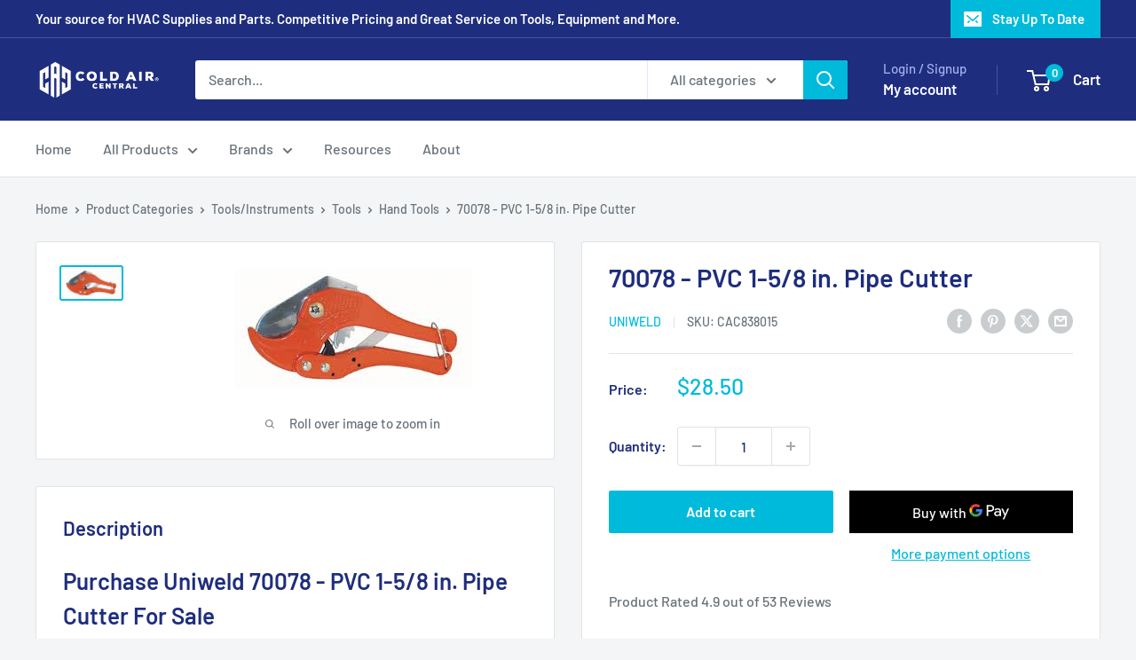

--- FILE ---
content_type: text/html; charset=utf-8
request_url: https://www.coldaircentral.com/products/uniweld-pvc-1-5-8-in-pipe-cutter-70078
body_size: 38215
content:
<!doctype html>

<html class="no-js" lang="en">
  <head>
    <meta charset="utf-8">
    <meta name="viewport" content="width=device-width, initial-scale=1.0, height=device-height, minimum-scale=1.0, maximum-scale=1.0">
    <meta name="theme-color" content="#00badb">

    <title>Uniweld 70078 - PVC 1-5/8 in. Pipe Cutter</title><meta name="description" content="Purchase &amp; Buy 70078 - PVC 1-5/8 in. Pipe Cutter On Sale Today! Best Deals On Tools/Instruments, Tools and Hand Tools. Visit Us for Great Discounts &amp; Coupons."><link rel="canonical" href="https://www.coldaircentral.com/products/uniweld-pvc-1-5-8-in-pipe-cutter-70078"><link rel="shortcut icon" href="//www.coldaircentral.com/cdn/shop/files/favicon_96x96.png?v=1613695183" type="image/png"><link rel="preload" as="style" href="//www.coldaircentral.com/cdn/shop/t/4/assets/theme.css?v=100091819087419921251705867034">
    <link rel="preload" as="script" href="//www.coldaircentral.com/cdn/shop/t/4/assets/theme.js?v=172328226944126308931704932935">
    <link rel="preconnect" href="https://cdn.shopify.com">
    <link rel="preconnect" href="https://fonts.shopifycdn.com">
    <link rel="dns-prefetch" href="https://productreviews.shopifycdn.com">
    <link rel="dns-prefetch" href="https://ajax.googleapis.com">
    <link rel="dns-prefetch" href="https://maps.googleapis.com">
    <link rel="dns-prefetch" href="https://maps.gstatic.com">

    <meta property="og:type" content="product">
  <meta property="og:title" content="70078 - PVC 1-5/8 in. Pipe Cutter"><meta property="og:image" content="http://www.coldaircentral.com/cdn/shop/products/70078_0702c91b-116a-48b1-a1aa-8353c7f13643.jpg?v=1708158018">
    <meta property="og:image:secure_url" content="https://www.coldaircentral.com/cdn/shop/products/70078_0702c91b-116a-48b1-a1aa-8353c7f13643.jpg?v=1708158018">
    <meta property="og:image:width" content="268">
    <meta property="og:image:height" content="134"><meta property="product:price:amount" content="28.50">
  <meta property="product:price:currency" content="USD"><meta property="og:description" content="Purchase &amp; Buy 70078 - PVC 1-5/8 in. Pipe Cutter On Sale Today! Best Deals On Tools/Instruments, Tools and Hand Tools. Visit Us for Great Discounts &amp; Coupons."><meta property="og:url" content="https://www.coldaircentral.com/products/uniweld-pvc-1-5-8-in-pipe-cutter-70078">
<meta property="og:site_name" content="Cold Air Central"><meta name="twitter:card" content="summary"><meta name="twitter:title" content="70078 - PVC 1-5/8 in. Pipe Cutter">
  <meta name="twitter:description" content="Uniweld’s 70078 PVC 1-5/8 in. Pipe Cutter is a great addition to any toolkit. This heavy-duty cutter is made from high-quality materials and is designed to easily cut 1-5/8 in. PVC and CPVC piping that’s generally found in residential, commercial and industrial plumbing networks. It’s lightweight and easy to use, weighing only 1 lb yet delivering reliable power to complete the job quickly, saving you time and money. This handy tool is great for DIY and professional jobs alike. It comes equipped with a sharp cutting wheel and comfortable handles that allow for a firm grip to ensure that the job is done right the first time. Moreover, with its tireless blade design, the 70078 Pipe Cutter has no problem cutting through thick pipes without feeling any strain or slowing you down. Uniweld’s 70078 PVC 1-5/8 in. Pipe Cutter is">
  <meta name="twitter:image" content="https://www.coldaircentral.com/cdn/shop/products/70078_0702c91b-116a-48b1-a1aa-8353c7f13643_600x600_crop_center.jpg?v=1708158018">
    <link rel="preload" href="//www.coldaircentral.com/cdn/fonts/barlow/barlow_n6.329f582a81f63f125e63c20a5a80ae9477df68e1.woff2" as="font" type="font/woff2" crossorigin><link rel="preload" href="//www.coldaircentral.com/cdn/fonts/barlow/barlow_n5.a193a1990790eba0cc5cca569d23799830e90f07.woff2" as="font" type="font/woff2" crossorigin><style>
  @font-face {
  font-family: Barlow;
  font-weight: 600;
  font-style: normal;
  font-display: swap;
  src: url("//www.coldaircentral.com/cdn/fonts/barlow/barlow_n6.329f582a81f63f125e63c20a5a80ae9477df68e1.woff2") format("woff2"),
       url("//www.coldaircentral.com/cdn/fonts/barlow/barlow_n6.0163402e36247bcb8b02716880d0b39568412e9e.woff") format("woff");
}

  @font-face {
  font-family: Barlow;
  font-weight: 500;
  font-style: normal;
  font-display: swap;
  src: url("//www.coldaircentral.com/cdn/fonts/barlow/barlow_n5.a193a1990790eba0cc5cca569d23799830e90f07.woff2") format("woff2"),
       url("//www.coldaircentral.com/cdn/fonts/barlow/barlow_n5.ae31c82169b1dc0715609b8cc6a610b917808358.woff") format("woff");
}

@font-face {
  font-family: Barlow;
  font-weight: 600;
  font-style: normal;
  font-display: swap;
  src: url("//www.coldaircentral.com/cdn/fonts/barlow/barlow_n6.329f582a81f63f125e63c20a5a80ae9477df68e1.woff2") format("woff2"),
       url("//www.coldaircentral.com/cdn/fonts/barlow/barlow_n6.0163402e36247bcb8b02716880d0b39568412e9e.woff") format("woff");
}

@font-face {
  font-family: Barlow;
  font-weight: 600;
  font-style: italic;
  font-display: swap;
  src: url("//www.coldaircentral.com/cdn/fonts/barlow/barlow_i6.5a22bd20fb27bad4d7674cc6e666fb9c77d813bb.woff2") format("woff2"),
       url("//www.coldaircentral.com/cdn/fonts/barlow/barlow_i6.1c8787fcb59f3add01a87f21b38c7ef797e3b3a1.woff") format("woff");
}


  @font-face {
  font-family: Barlow;
  font-weight: 700;
  font-style: normal;
  font-display: swap;
  src: url("//www.coldaircentral.com/cdn/fonts/barlow/barlow_n7.691d1d11f150e857dcbc1c10ef03d825bc378d81.woff2") format("woff2"),
       url("//www.coldaircentral.com/cdn/fonts/barlow/barlow_n7.4fdbb1cb7da0e2c2f88492243ffa2b4f91924840.woff") format("woff");
}

  @font-face {
  font-family: Barlow;
  font-weight: 500;
  font-style: italic;
  font-display: swap;
  src: url("//www.coldaircentral.com/cdn/fonts/barlow/barlow_i5.714d58286997b65cd479af615cfa9bb0a117a573.woff2") format("woff2"),
       url("//www.coldaircentral.com/cdn/fonts/barlow/barlow_i5.0120f77e6447d3b5df4bbec8ad8c2d029d87fb21.woff") format("woff");
}

  @font-face {
  font-family: Barlow;
  font-weight: 700;
  font-style: italic;
  font-display: swap;
  src: url("//www.coldaircentral.com/cdn/fonts/barlow/barlow_i7.50e19d6cc2ba5146fa437a5a7443c76d5d730103.woff2") format("woff2"),
       url("//www.coldaircentral.com/cdn/fonts/barlow/barlow_i7.47e9f98f1b094d912e6fd631cc3fe93d9f40964f.woff") format("woff");
}


  :root {
    --default-text-font-size : 15px;
    --base-text-font-size    : 16px;
    --heading-font-family    : Barlow, sans-serif;
    --heading-font-weight    : 600;
    --heading-font-style     : normal;
    --text-font-family       : Barlow, sans-serif;
    --text-font-weight       : 500;
    --text-font-style        : normal;
    --text-font-bolder-weight: 600;
    --text-link-decoration   : underline;

    --text-color               : #677279;
    --text-color-rgb           : 103, 114, 121;
    --heading-color            : #1e2d7d;
    --border-color             : #e1e3e4;
    --border-color-rgb         : 225, 227, 228;
    --form-border-color        : #d4d6d8;
    --accent-color             : #00badb;
    --accent-color-rgb         : 0, 186, 219;
    --link-color               : #00badb;
    --link-color-hover         : #00798e;
    --background               : #f3f5f6;
    --secondary-background     : #ffffff;
    --secondary-background-rgb : 255, 255, 255;
    --accent-background        : rgba(0, 186, 219, 0.08);

    --input-background: #ffffff;

    --error-color       : #ff0000;
    --error-background  : rgba(255, 0, 0, 0.07);
    --success-color     : #00aa00;
    --success-background: rgba(0, 170, 0, 0.11);

    --primary-button-background      : #00badb;
    --primary-button-background-rgb  : 0, 186, 219;
    --primary-button-text-color      : #ffffff;
    --secondary-button-background    : #1e2d7d;
    --secondary-button-background-rgb: 30, 45, 125;
    --secondary-button-text-color    : #ffffff;

    --header-background      : #1e2d7d;
    --header-text-color      : #ffffff;
    --header-light-text-color: #a3afef;
    --header-border-color    : rgba(163, 175, 239, 0.3);
    --header-accent-color    : #00badb;

    --footer-background-color:    #f3f5f6;
    --footer-heading-text-color:  #1e2d7d;
    --footer-body-text-color:     #677279;
    --footer-body-text-color-rgb: 103, 114, 121;
    --footer-accent-color:        #00badb;
    --footer-accent-color-rgb:    0, 186, 219;
    --footer-border:              1px solid var(--border-color);
    
    --flickity-arrow-color: #abb1b4;--product-on-sale-accent           : #ee0000;
    --product-on-sale-accent-rgb       : 238, 0, 0;
    --product-on-sale-color            : #ffffff;
    --product-in-stock-color           : #008a00;
    --product-low-stock-color          : #ee0000;
    --product-sold-out-color           : #8a9297;
    --product-custom-label-1-background: #008a00;
    --product-custom-label-1-color     : #ffffff;
    --product-custom-label-2-background: #00a500;
    --product-custom-label-2-color     : #ffffff;
    --product-review-star-color        : #ffbd00;

    --mobile-container-gutter : 20px;
    --desktop-container-gutter: 40px;

    /* Shopify related variables */
    --payment-terms-background-color: #f3f5f6;
  }
</style>

<script>
  // IE11 does not have support for CSS variables, so we have to polyfill them
  if (!(((window || {}).CSS || {}).supports && window.CSS.supports('(--a: 0)'))) {
    const script = document.createElement('script');
    script.type = 'text/javascript';
    script.src = 'https://cdn.jsdelivr.net/npm/css-vars-ponyfill@2';
    script.onload = function() {
      cssVars({});
    };

    document.getElementsByTagName('head')[0].appendChild(script);
  }
</script>


    <script>window.performance && window.performance.mark && window.performance.mark('shopify.content_for_header.start');</script><meta name="google-site-verification" content="5XPUkfgx37P59gWc2psMC6C79xIsYjZI3_F0DvnvzZQ">
<meta id="shopify-digital-wallet" name="shopify-digital-wallet" content="/34917843003/digital_wallets/dialog">
<link rel="alternate" type="application/json+oembed" href="https://www.coldaircentral.com/products/uniweld-pvc-1-5-8-in-pipe-cutter-70078.oembed">
<script async="async" src="/checkouts/internal/preloads.js?locale=en-US"></script>
<script id="shopify-features" type="application/json">{"accessToken":"a4e3e1ecfd8d0032430b43711d9fd368","betas":["rich-media-storefront-analytics"],"domain":"www.coldaircentral.com","predictiveSearch":true,"shopId":34917843003,"locale":"en"}</script>
<script>var Shopify = Shopify || {};
Shopify.shop = "cold-air-central.myshopify.com";
Shopify.locale = "en";
Shopify.currency = {"active":"USD","rate":"1.0"};
Shopify.country = "US";
Shopify.theme = {"name":"Warehouse","id":138215915747,"schema_name":"Warehouse","schema_version":"4.4.1","theme_store_id":871,"role":"main"};
Shopify.theme.handle = "null";
Shopify.theme.style = {"id":null,"handle":null};
Shopify.cdnHost = "www.coldaircentral.com/cdn";
Shopify.routes = Shopify.routes || {};
Shopify.routes.root = "/";</script>
<script type="module">!function(o){(o.Shopify=o.Shopify||{}).modules=!0}(window);</script>
<script>!function(o){function n(){var o=[];function n(){o.push(Array.prototype.slice.apply(arguments))}return n.q=o,n}var t=o.Shopify=o.Shopify||{};t.loadFeatures=n(),t.autoloadFeatures=n()}(window);</script>
<script id="shop-js-analytics" type="application/json">{"pageType":"product"}</script>
<script defer="defer" async type="module" src="//www.coldaircentral.com/cdn/shopifycloud/shop-js/modules/v2/client.init-shop-cart-sync_BT-GjEfc.en.esm.js"></script>
<script defer="defer" async type="module" src="//www.coldaircentral.com/cdn/shopifycloud/shop-js/modules/v2/chunk.common_D58fp_Oc.esm.js"></script>
<script defer="defer" async type="module" src="//www.coldaircentral.com/cdn/shopifycloud/shop-js/modules/v2/chunk.modal_xMitdFEc.esm.js"></script>
<script type="module">
  await import("//www.coldaircentral.com/cdn/shopifycloud/shop-js/modules/v2/client.init-shop-cart-sync_BT-GjEfc.en.esm.js");
await import("//www.coldaircentral.com/cdn/shopifycloud/shop-js/modules/v2/chunk.common_D58fp_Oc.esm.js");
await import("//www.coldaircentral.com/cdn/shopifycloud/shop-js/modules/v2/chunk.modal_xMitdFEc.esm.js");

  window.Shopify.SignInWithShop?.initShopCartSync?.({"fedCMEnabled":true,"windoidEnabled":true});

</script>
<script>(function() {
  var isLoaded = false;
  function asyncLoad() {
    if (isLoaded) return;
    isLoaded = true;
    var urls = ["https:\/\/bingshoppingtool-t2app-prod.trafficmanager.net\/uet\/tracking_script?shop=cold-air-central.myshopify.com","https:\/\/cdn.shopify.com\/s\/files\/1\/0349\/1784\/3003\/t\/1\/assets\/globo.formbuilder.init.js?v=1607994090\u0026shop=cold-air-central.myshopify.com","\/\/cdn.shopify.com\/proxy\/02c298a3cb680578e31836adf70cd5ea714974ff48a12da432afd9e017689d85\/api.goaffpro.com\/loader.js?shop=cold-air-central.myshopify.com\u0026sp-cache-control=cHVibGljLCBtYXgtYWdlPTkwMA","\/\/cdn.shopify.com\/proxy\/f1cad39f0807bc06caede4c3b740297e7d6fbe9a0bd392084a996bf1381b8325\/bingshoppingtool-t2app-prod.trafficmanager.net\/api\/ShopifyMT\/v1\/uet\/tracking_script?shop=cold-air-central.myshopify.com\u0026sp-cache-control=cHVibGljLCBtYXgtYWdlPTkwMA"];
    for (var i = 0; i < urls.length; i++) {
      var s = document.createElement('script');
      s.type = 'text/javascript';
      s.async = true;
      s.src = urls[i];
      var x = document.getElementsByTagName('script')[0];
      x.parentNode.insertBefore(s, x);
    }
  };
  if(window.attachEvent) {
    window.attachEvent('onload', asyncLoad);
  } else {
    window.addEventListener('load', asyncLoad, false);
  }
})();</script>
<script id="__st">var __st={"a":34917843003,"offset":-28800,"reqid":"ff5dc900-8c1f-42ce-b379-141fc20b2595-1769068195","pageurl":"www.coldaircentral.com\/products\/uniweld-pvc-1-5-8-in-pipe-cutter-70078","u":"a50f5d995bd2","p":"product","rtyp":"product","rid":4710832209979};</script>
<script>window.ShopifyPaypalV4VisibilityTracking = true;</script>
<script id="captcha-bootstrap">!function(){'use strict';const t='contact',e='account',n='new_comment',o=[[t,t],['blogs',n],['comments',n],[t,'customer']],c=[[e,'customer_login'],[e,'guest_login'],[e,'recover_customer_password'],[e,'create_customer']],r=t=>t.map((([t,e])=>`form[action*='/${t}']:not([data-nocaptcha='true']) input[name='form_type'][value='${e}']`)).join(','),a=t=>()=>t?[...document.querySelectorAll(t)].map((t=>t.form)):[];function s(){const t=[...o],e=r(t);return a(e)}const i='password',u='form_key',d=['recaptcha-v3-token','g-recaptcha-response','h-captcha-response',i],f=()=>{try{return window.sessionStorage}catch{return}},m='__shopify_v',_=t=>t.elements[u];function p(t,e,n=!1){try{const o=window.sessionStorage,c=JSON.parse(o.getItem(e)),{data:r}=function(t){const{data:e,action:n}=t;return t[m]||n?{data:e,action:n}:{data:t,action:n}}(c);for(const[e,n]of Object.entries(r))t.elements[e]&&(t.elements[e].value=n);n&&o.removeItem(e)}catch(o){console.error('form repopulation failed',{error:o})}}const l='form_type',E='cptcha';function T(t){t.dataset[E]=!0}const w=window,h=w.document,L='Shopify',v='ce_forms',y='captcha';let A=!1;((t,e)=>{const n=(g='f06e6c50-85a8-45c8-87d0-21a2b65856fe',I='https://cdn.shopify.com/shopifycloud/storefront-forms-hcaptcha/ce_storefront_forms_captcha_hcaptcha.v1.5.2.iife.js',D={infoText:'Protected by hCaptcha',privacyText:'Privacy',termsText:'Terms'},(t,e,n)=>{const o=w[L][v],c=o.bindForm;if(c)return c(t,g,e,D).then(n);var r;o.q.push([[t,g,e,D],n]),r=I,A||(h.body.append(Object.assign(h.createElement('script'),{id:'captcha-provider',async:!0,src:r})),A=!0)});var g,I,D;w[L]=w[L]||{},w[L][v]=w[L][v]||{},w[L][v].q=[],w[L][y]=w[L][y]||{},w[L][y].protect=function(t,e){n(t,void 0,e),T(t)},Object.freeze(w[L][y]),function(t,e,n,w,h,L){const[v,y,A,g]=function(t,e,n){const i=e?o:[],u=t?c:[],d=[...i,...u],f=r(d),m=r(i),_=r(d.filter((([t,e])=>n.includes(e))));return[a(f),a(m),a(_),s()]}(w,h,L),I=t=>{const e=t.target;return e instanceof HTMLFormElement?e:e&&e.form},D=t=>v().includes(t);t.addEventListener('submit',(t=>{const e=I(t);if(!e)return;const n=D(e)&&!e.dataset.hcaptchaBound&&!e.dataset.recaptchaBound,o=_(e),c=g().includes(e)&&(!o||!o.value);(n||c)&&t.preventDefault(),c&&!n&&(function(t){try{if(!f())return;!function(t){const e=f();if(!e)return;const n=_(t);if(!n)return;const o=n.value;o&&e.removeItem(o)}(t);const e=Array.from(Array(32),(()=>Math.random().toString(36)[2])).join('');!function(t,e){_(t)||t.append(Object.assign(document.createElement('input'),{type:'hidden',name:u})),t.elements[u].value=e}(t,e),function(t,e){const n=f();if(!n)return;const o=[...t.querySelectorAll(`input[type='${i}']`)].map((({name:t})=>t)),c=[...d,...o],r={};for(const[a,s]of new FormData(t).entries())c.includes(a)||(r[a]=s);n.setItem(e,JSON.stringify({[m]:1,action:t.action,data:r}))}(t,e)}catch(e){console.error('failed to persist form',e)}}(e),e.submit())}));const S=(t,e)=>{t&&!t.dataset[E]&&(n(t,e.some((e=>e===t))),T(t))};for(const o of['focusin','change'])t.addEventListener(o,(t=>{const e=I(t);D(e)&&S(e,y())}));const B=e.get('form_key'),M=e.get(l),P=B&&M;t.addEventListener('DOMContentLoaded',(()=>{const t=y();if(P)for(const e of t)e.elements[l].value===M&&p(e,B);[...new Set([...A(),...v().filter((t=>'true'===t.dataset.shopifyCaptcha))])].forEach((e=>S(e,t)))}))}(h,new URLSearchParams(w.location.search),n,t,e,['guest_login'])})(!0,!0)}();</script>
<script integrity="sha256-4kQ18oKyAcykRKYeNunJcIwy7WH5gtpwJnB7kiuLZ1E=" data-source-attribution="shopify.loadfeatures" defer="defer" src="//www.coldaircentral.com/cdn/shopifycloud/storefront/assets/storefront/load_feature-a0a9edcb.js" crossorigin="anonymous"></script>
<script data-source-attribution="shopify.dynamic_checkout.dynamic.init">var Shopify=Shopify||{};Shopify.PaymentButton=Shopify.PaymentButton||{isStorefrontPortableWallets:!0,init:function(){window.Shopify.PaymentButton.init=function(){};var t=document.createElement("script");t.src="https://www.coldaircentral.com/cdn/shopifycloud/portable-wallets/latest/portable-wallets.en.js",t.type="module",document.head.appendChild(t)}};
</script>
<script data-source-attribution="shopify.dynamic_checkout.buyer_consent">
  function portableWalletsHideBuyerConsent(e){var t=document.getElementById("shopify-buyer-consent"),n=document.getElementById("shopify-subscription-policy-button");t&&n&&(t.classList.add("hidden"),t.setAttribute("aria-hidden","true"),n.removeEventListener("click",e))}function portableWalletsShowBuyerConsent(e){var t=document.getElementById("shopify-buyer-consent"),n=document.getElementById("shopify-subscription-policy-button");t&&n&&(t.classList.remove("hidden"),t.removeAttribute("aria-hidden"),n.addEventListener("click",e))}window.Shopify?.PaymentButton&&(window.Shopify.PaymentButton.hideBuyerConsent=portableWalletsHideBuyerConsent,window.Shopify.PaymentButton.showBuyerConsent=portableWalletsShowBuyerConsent);
</script>
<script>
  function portableWalletsCleanup(e){e&&e.src&&console.error("Failed to load portable wallets script "+e.src);var t=document.querySelectorAll("shopify-accelerated-checkout .shopify-payment-button__skeleton, shopify-accelerated-checkout-cart .wallet-cart-button__skeleton"),e=document.getElementById("shopify-buyer-consent");for(let e=0;e<t.length;e++)t[e].remove();e&&e.remove()}function portableWalletsNotLoadedAsModule(e){e instanceof ErrorEvent&&"string"==typeof e.message&&e.message.includes("import.meta")&&"string"==typeof e.filename&&e.filename.includes("portable-wallets")&&(window.removeEventListener("error",portableWalletsNotLoadedAsModule),window.Shopify.PaymentButton.failedToLoad=e,"loading"===document.readyState?document.addEventListener("DOMContentLoaded",window.Shopify.PaymentButton.init):window.Shopify.PaymentButton.init())}window.addEventListener("error",portableWalletsNotLoadedAsModule);
</script>

<script type="module" src="https://www.coldaircentral.com/cdn/shopifycloud/portable-wallets/latest/portable-wallets.en.js" onError="portableWalletsCleanup(this)" crossorigin="anonymous"></script>
<script nomodule>
  document.addEventListener("DOMContentLoaded", portableWalletsCleanup);
</script>

<link id="shopify-accelerated-checkout-styles" rel="stylesheet" media="screen" href="https://www.coldaircentral.com/cdn/shopifycloud/portable-wallets/latest/accelerated-checkout-backwards-compat.css" crossorigin="anonymous">
<style id="shopify-accelerated-checkout-cart">
        #shopify-buyer-consent {
  margin-top: 1em;
  display: inline-block;
  width: 100%;
}

#shopify-buyer-consent.hidden {
  display: none;
}

#shopify-subscription-policy-button {
  background: none;
  border: none;
  padding: 0;
  text-decoration: underline;
  font-size: inherit;
  cursor: pointer;
}

#shopify-subscription-policy-button::before {
  box-shadow: none;
}

      </style>

<script>window.performance && window.performance.mark && window.performance.mark('shopify.content_for_header.end');</script>

    <link rel="stylesheet" href="//www.coldaircentral.com/cdn/shop/t/4/assets/theme.css?v=100091819087419921251705867034">

    
  <script type="application/ld+json">
  {
    "@context": "https://schema.org",
    "@type": "Product",
    "productID": 4710832209979,
    "offers": [{
          "@type": "Offer",
          "name": "Default Title",
          "availability":"https://schema.org/InStock",
          "price": 28.5,
          "priceCurrency": "USD",
          "priceValidUntil": "2026-01-31","sku": "CAC838015",
            "gtin12": "688456700783",
          "url": "/products/uniweld-pvc-1-5-8-in-pipe-cutter-70078?variant=44407055876323"
        }
],"aggregateRating": {
        "@type": "AggregateRating",
        "ratingValue": "4.9",
        "reviewCount": "53",
        "worstRating": "1.0",
        "bestRating": "5.0"
      },"brand": {
      "@type": "Brand",
      "name": "Uniweld"
    },
    "name": "70078 - PVC 1-5\/8 in. Pipe Cutter",
    "description": "Uniweld’s 70078 PVC 1-5\/8 in. Pipe Cutter is a great addition to any toolkit. This heavy-duty cutter is made from high-quality materials and is designed to easily cut 1-5\/8 in. PVC and CPVC piping that’s generally found in residential, commercial and industrial plumbing networks. It’s lightweight and easy to use, weighing only 1 lb yet delivering reliable power to complete the job quickly, saving you time and money. \nThis handy tool is great for DIY and professional jobs alike. It comes equipped with a sharp cutting wheel and comfortable handles that allow for a firm grip to ensure that the job is done right the first time. Moreover, with its tireless blade design, the 70078 Pipe Cutter has no problem cutting through thick pipes without feeling any strain or slowing you down. \nUniweld’s 70078 PVC 1-5\/8 in. Pipe Cutter is a Hand Tool from the Tools\/Instruments major_category and the sub_category of Tools. It has a UPC number of 688456700783, and its keyword combination is 70078, UNIWELD, PVC, CUTTER, 70078UNIWELDPVCCUTTER, 915, ITM115831441, TSC269338397, 688456700783. This product is perfect for plumbers and experienced DIYers who need a reliable and high-quality tool to get the job done right.Brand\/Manufacturer: UniweldPart #: 70078UPC: 688456700783PVC 1-5\/8 in. Pipe Cutter | 1 LbsCategory: Tools\/Instruments \u0026gt;\u0026gt; Tools \u0026gt;\u0026gt; Hand ToolsKeywords: 70078 UNIWELD PVC CUTTER 70078UNIWELDPVCCUTTER 915 ITM115831441 TSC269338397 688456700783About UniweldUniweld Products, Inc. is a leading provider of HVAC products and services. Established in 1949, they have grown to become a world-renowned supplier of a variety of HVAC tools and equipment. From torches and regulators to manual and powered tools, Uniweld offers a reliable solution to the industry’s toughest HVAC challenges. Their products are designed and manufactured with the highest standards in mind, delivering quality products tailored to the needs of their loyal customers. Their commitment to quality product design and customer satisfaction has made them a preferred partner for HVAC contractors and technicians around the world.About Cold Air CentralAt Cold Air Central, we pride ourselves on being a premier source for Wholesale HVAC Parts \u0026amp; Supplies, offering a vast array of equipment and components essential for both professionals and discerning homeowners. Our comprehensive selection includes everything from Direct AC Parts and Universal HVAC accessories to specialized compressor parts for HVAC systems. We have established ourselves as a trusted provider in the USA and globally, thanks to our dedication to superior expertise, unparalleled service, and competitive wholesale prices.\nNavigating through the intricate world of HVAC parts for professionals or diving into a DIY heating system repair, our customers confidently Buy HVAC parts online from our extensive catalog. With a focus on energy efficiency, we offer Energy-efficient HVAC equipment and heating equipment for sale that not only upgrades your systems but also cuts down on utility costs. Whether you need HVAC replacement parts, quick fixes like AC Unit fan motors, or HVAC troubleshooting parts for seasonal maintenance, you'll find the most reliable and affordable HVAC components at Cold Air Central. We are committed to helping our customers, both professionals and homeowners, find the best parts for AC repair or heating system maintenance, ensuring smooth and efficient operation all year round. Shop with us for a seamless experience and access to discounted air conditioning parts and wholesale heating system supplies to keep your environments comfortable in every season.",
    "category": "Hand Tools",
    "url": "/products/uniweld-pvc-1-5-8-in-pipe-cutter-70078",
    "sku": "CAC838015",
    "image": {
      "@type": "ImageObject",
      "url": "https://www.coldaircentral.com/cdn/shop/products/70078_0702c91b-116a-48b1-a1aa-8353c7f13643.jpg?v=1708158018&width=1024",
      "image": "https://www.coldaircentral.com/cdn/shop/products/70078_0702c91b-116a-48b1-a1aa-8353c7f13643.jpg?v=1708158018&width=1024",
      "name": "",
      "width": "1024",
      "height": "1024"
    }
  }
  </script>



  <script type="application/ld+json">
  {
    "@context": "https://schema.org",
    "@type": "BreadcrumbList",
  "itemListElement": [{
      "@type": "ListItem",
      "position": 1,
      "name": "Home",
      "item": "https://www.coldaircentral.com"
    },{
          "@type": "ListItem",
          "position": 2,
          "name": "70078 - PVC 1-5\/8 in. Pipe Cutter",
          "item": "https://www.coldaircentral.com/products/uniweld-pvc-1-5-8-in-pipe-cutter-70078"
        }]
  }
  </script>



    <script>
      // This allows to expose several variables to the global scope, to be used in scripts
      window.theme = {
        pageType: "product",
        cartCount: 0,
        moneyFormat: "${{amount}}",
        moneyWithCurrencyFormat: "${{amount}} USD",
        currencyCodeEnabled: false,
        showDiscount: true,
        discountMode: "saving",
        cartType: "drawer"
      };

      window.routes = {
        rootUrl: "\/",
        rootUrlWithoutSlash: '',
        cartUrl: "\/cart",
        cartAddUrl: "\/cart\/add",
        cartChangeUrl: "\/cart\/change",
        searchUrl: "\/search",
        productRecommendationsUrl: "\/recommendations\/products"
      };

      window.languages = {
        productRegularPrice: "Regular price",
        productSalePrice: "Sale price",
        collectionOnSaleLabel: "Save {{savings}}",
        productFormUnavailable: "Unavailable",
        productFormAddToCart: "Add to cart",
        productFormPreOrder: "Pre-order",
        productFormSoldOut: "Sold out",
        productAdded: "Product has been added to your cart",
        productAddedShort: "Added!",
        shippingEstimatorNoResults: "No shipping could be found for your address.",
        shippingEstimatorOneResult: "There is one shipping rate for your address:",
        shippingEstimatorMultipleResults: "There are {{count}} shipping rates for your address:",
        shippingEstimatorErrors: "There are some errors:"
      };

      document.documentElement.className = document.documentElement.className.replace('no-js', 'js');
    </script><script src="//www.coldaircentral.com/cdn/shop/t/4/assets/theme.js?v=172328226944126308931704932935" defer></script>
    <script src="//www.coldaircentral.com/cdn/shop/t/4/assets/custom.js?v=102476495355921946141704932935" defer></script><script>
        (function () {
          window.onpageshow = function() {
            // We force re-freshing the cart content onpageshow, as most browsers will serve a cache copy when hitting the
            // back button, which cause staled data
            document.documentElement.dispatchEvent(new CustomEvent('cart:refresh', {
              bubbles: true,
              detail: {scrollToTop: false}
            }));
          };
        })();
      </script><link href="https://monorail-edge.shopifysvc.com" rel="dns-prefetch">
<script>(function(){if ("sendBeacon" in navigator && "performance" in window) {try {var session_token_from_headers = performance.getEntriesByType('navigation')[0].serverTiming.find(x => x.name == '_s').description;} catch {var session_token_from_headers = undefined;}var session_cookie_matches = document.cookie.match(/_shopify_s=([^;]*)/);var session_token_from_cookie = session_cookie_matches && session_cookie_matches.length === 2 ? session_cookie_matches[1] : "";var session_token = session_token_from_headers || session_token_from_cookie || "";function handle_abandonment_event(e) {var entries = performance.getEntries().filter(function(entry) {return /monorail-edge.shopifysvc.com/.test(entry.name);});if (!window.abandonment_tracked && entries.length === 0) {window.abandonment_tracked = true;var currentMs = Date.now();var navigation_start = performance.timing.navigationStart;var payload = {shop_id: 34917843003,url: window.location.href,navigation_start,duration: currentMs - navigation_start,session_token,page_type: "product"};window.navigator.sendBeacon("https://monorail-edge.shopifysvc.com/v1/produce", JSON.stringify({schema_id: "online_store_buyer_site_abandonment/1.1",payload: payload,metadata: {event_created_at_ms: currentMs,event_sent_at_ms: currentMs}}));}}window.addEventListener('pagehide', handle_abandonment_event);}}());</script>
<script id="web-pixels-manager-setup">(function e(e,d,r,n,o){if(void 0===o&&(o={}),!Boolean(null===(a=null===(i=window.Shopify)||void 0===i?void 0:i.analytics)||void 0===a?void 0:a.replayQueue)){var i,a;window.Shopify=window.Shopify||{};var t=window.Shopify;t.analytics=t.analytics||{};var s=t.analytics;s.replayQueue=[],s.publish=function(e,d,r){return s.replayQueue.push([e,d,r]),!0};try{self.performance.mark("wpm:start")}catch(e){}var l=function(){var e={modern:/Edge?\/(1{2}[4-9]|1[2-9]\d|[2-9]\d{2}|\d{4,})\.\d+(\.\d+|)|Firefox\/(1{2}[4-9]|1[2-9]\d|[2-9]\d{2}|\d{4,})\.\d+(\.\d+|)|Chrom(ium|e)\/(9{2}|\d{3,})\.\d+(\.\d+|)|(Maci|X1{2}).+ Version\/(15\.\d+|(1[6-9]|[2-9]\d|\d{3,})\.\d+)([,.]\d+|)( \(\w+\)|)( Mobile\/\w+|) Safari\/|Chrome.+OPR\/(9{2}|\d{3,})\.\d+\.\d+|(CPU[ +]OS|iPhone[ +]OS|CPU[ +]iPhone|CPU IPhone OS|CPU iPad OS)[ +]+(15[._]\d+|(1[6-9]|[2-9]\d|\d{3,})[._]\d+)([._]\d+|)|Android:?[ /-](13[3-9]|1[4-9]\d|[2-9]\d{2}|\d{4,})(\.\d+|)(\.\d+|)|Android.+Firefox\/(13[5-9]|1[4-9]\d|[2-9]\d{2}|\d{4,})\.\d+(\.\d+|)|Android.+Chrom(ium|e)\/(13[3-9]|1[4-9]\d|[2-9]\d{2}|\d{4,})\.\d+(\.\d+|)|SamsungBrowser\/([2-9]\d|\d{3,})\.\d+/,legacy:/Edge?\/(1[6-9]|[2-9]\d|\d{3,})\.\d+(\.\d+|)|Firefox\/(5[4-9]|[6-9]\d|\d{3,})\.\d+(\.\d+|)|Chrom(ium|e)\/(5[1-9]|[6-9]\d|\d{3,})\.\d+(\.\d+|)([\d.]+$|.*Safari\/(?![\d.]+ Edge\/[\d.]+$))|(Maci|X1{2}).+ Version\/(10\.\d+|(1[1-9]|[2-9]\d|\d{3,})\.\d+)([,.]\d+|)( \(\w+\)|)( Mobile\/\w+|) Safari\/|Chrome.+OPR\/(3[89]|[4-9]\d|\d{3,})\.\d+\.\d+|(CPU[ +]OS|iPhone[ +]OS|CPU[ +]iPhone|CPU IPhone OS|CPU iPad OS)[ +]+(10[._]\d+|(1[1-9]|[2-9]\d|\d{3,})[._]\d+)([._]\d+|)|Android:?[ /-](13[3-9]|1[4-9]\d|[2-9]\d{2}|\d{4,})(\.\d+|)(\.\d+|)|Mobile Safari.+OPR\/([89]\d|\d{3,})\.\d+\.\d+|Android.+Firefox\/(13[5-9]|1[4-9]\d|[2-9]\d{2}|\d{4,})\.\d+(\.\d+|)|Android.+Chrom(ium|e)\/(13[3-9]|1[4-9]\d|[2-9]\d{2}|\d{4,})\.\d+(\.\d+|)|Android.+(UC? ?Browser|UCWEB|U3)[ /]?(15\.([5-9]|\d{2,})|(1[6-9]|[2-9]\d|\d{3,})\.\d+)\.\d+|SamsungBrowser\/(5\.\d+|([6-9]|\d{2,})\.\d+)|Android.+MQ{2}Browser\/(14(\.(9|\d{2,})|)|(1[5-9]|[2-9]\d|\d{3,})(\.\d+|))(\.\d+|)|K[Aa][Ii]OS\/(3\.\d+|([4-9]|\d{2,})\.\d+)(\.\d+|)/},d=e.modern,r=e.legacy,n=navigator.userAgent;return n.match(d)?"modern":n.match(r)?"legacy":"unknown"}(),u="modern"===l?"modern":"legacy",c=(null!=n?n:{modern:"",legacy:""})[u],f=function(e){return[e.baseUrl,"/wpm","/b",e.hashVersion,"modern"===e.buildTarget?"m":"l",".js"].join("")}({baseUrl:d,hashVersion:r,buildTarget:u}),m=function(e){var d=e.version,r=e.bundleTarget,n=e.surface,o=e.pageUrl,i=e.monorailEndpoint;return{emit:function(e){var a=e.status,t=e.errorMsg,s=(new Date).getTime(),l=JSON.stringify({metadata:{event_sent_at_ms:s},events:[{schema_id:"web_pixels_manager_load/3.1",payload:{version:d,bundle_target:r,page_url:o,status:a,surface:n,error_msg:t},metadata:{event_created_at_ms:s}}]});if(!i)return console&&console.warn&&console.warn("[Web Pixels Manager] No Monorail endpoint provided, skipping logging."),!1;try{return self.navigator.sendBeacon.bind(self.navigator)(i,l)}catch(e){}var u=new XMLHttpRequest;try{return u.open("POST",i,!0),u.setRequestHeader("Content-Type","text/plain"),u.send(l),!0}catch(e){return console&&console.warn&&console.warn("[Web Pixels Manager] Got an unhandled error while logging to Monorail."),!1}}}}({version:r,bundleTarget:l,surface:e.surface,pageUrl:self.location.href,monorailEndpoint:e.monorailEndpoint});try{o.browserTarget=l,function(e){var d=e.src,r=e.async,n=void 0===r||r,o=e.onload,i=e.onerror,a=e.sri,t=e.scriptDataAttributes,s=void 0===t?{}:t,l=document.createElement("script"),u=document.querySelector("head"),c=document.querySelector("body");if(l.async=n,l.src=d,a&&(l.integrity=a,l.crossOrigin="anonymous"),s)for(var f in s)if(Object.prototype.hasOwnProperty.call(s,f))try{l.dataset[f]=s[f]}catch(e){}if(o&&l.addEventListener("load",o),i&&l.addEventListener("error",i),u)u.appendChild(l);else{if(!c)throw new Error("Did not find a head or body element to append the script");c.appendChild(l)}}({src:f,async:!0,onload:function(){if(!function(){var e,d;return Boolean(null===(d=null===(e=window.Shopify)||void 0===e?void 0:e.analytics)||void 0===d?void 0:d.initialized)}()){var d=window.webPixelsManager.init(e)||void 0;if(d){var r=window.Shopify.analytics;r.replayQueue.forEach((function(e){var r=e[0],n=e[1],o=e[2];d.publishCustomEvent(r,n,o)})),r.replayQueue=[],r.publish=d.publishCustomEvent,r.visitor=d.visitor,r.initialized=!0}}},onerror:function(){return m.emit({status:"failed",errorMsg:"".concat(f," has failed to load")})},sri:function(e){var d=/^sha384-[A-Za-z0-9+/=]+$/;return"string"==typeof e&&d.test(e)}(c)?c:"",scriptDataAttributes:o}),m.emit({status:"loading"})}catch(e){m.emit({status:"failed",errorMsg:(null==e?void 0:e.message)||"Unknown error"})}}})({shopId: 34917843003,storefrontBaseUrl: "https://www.coldaircentral.com",extensionsBaseUrl: "https://extensions.shopifycdn.com/cdn/shopifycloud/web-pixels-manager",monorailEndpoint: "https://monorail-edge.shopifysvc.com/unstable/produce_batch",surface: "storefront-renderer",enabledBetaFlags: ["2dca8a86"],webPixelsConfigList: [{"id":"1493074147","configuration":"{\"ti\":\"27008792\",\"endpoint\":\"https:\/\/bat.bing.com\/action\/0\"}","eventPayloadVersion":"v1","runtimeContext":"STRICT","scriptVersion":"5ee93563fe31b11d2d65e2f09a5229dc","type":"APP","apiClientId":2997493,"privacyPurposes":["ANALYTICS","MARKETING","SALE_OF_DATA"],"dataSharingAdjustments":{"protectedCustomerApprovalScopes":["read_customer_personal_data"]}},{"id":"941162723","configuration":"{\"shop\":\"cold-air-central.myshopify.com\",\"cookie_duration\":\"604800\"}","eventPayloadVersion":"v1","runtimeContext":"STRICT","scriptVersion":"a2e7513c3708f34b1f617d7ce88f9697","type":"APP","apiClientId":2744533,"privacyPurposes":["ANALYTICS","MARKETING"],"dataSharingAdjustments":{"protectedCustomerApprovalScopes":["read_customer_address","read_customer_email","read_customer_name","read_customer_personal_data","read_customer_phone"]}},{"id":"398295267","configuration":"{\"config\":\"{\\\"pixel_id\\\":\\\"G-K96G966GG9\\\",\\\"google_tag_ids\\\":[\\\"G-K96G966GG9\\\",\\\"AW-736636238\\\",\\\"GT-K4ZNWFH\\\"],\\\"target_country\\\":\\\"US\\\",\\\"gtag_events\\\":[{\\\"type\\\":\\\"search\\\",\\\"action_label\\\":[\\\"G-K96G966GG9\\\",\\\"AW-736636238\\\/utDfCIH21cwBEM7aoN8C\\\"]},{\\\"type\\\":\\\"begin_checkout\\\",\\\"action_label\\\":[\\\"G-K96G966GG9\\\",\\\"AW-736636238\\\/vjurCP711cwBEM7aoN8C\\\"]},{\\\"type\\\":\\\"view_item\\\",\\\"action_label\\\":[\\\"G-K96G966GG9\\\",\\\"AW-736636238\\\/RQTVCPj11cwBEM7aoN8C\\\",\\\"MC-1JL69C22LM\\\"]},{\\\"type\\\":\\\"purchase\\\",\\\"action_label\\\":[\\\"G-K96G966GG9\\\",\\\"AW-736636238\\\/zJsXCPX11cwBEM7aoN8C\\\",\\\"MC-1JL69C22LM\\\"]},{\\\"type\\\":\\\"page_view\\\",\\\"action_label\\\":[\\\"G-K96G966GG9\\\",\\\"AW-736636238\\\/yUgPCPL11cwBEM7aoN8C\\\",\\\"MC-1JL69C22LM\\\"]},{\\\"type\\\":\\\"add_payment_info\\\",\\\"action_label\\\":[\\\"G-K96G966GG9\\\",\\\"AW-736636238\\\/CNoUCIT21cwBEM7aoN8C\\\"]},{\\\"type\\\":\\\"add_to_cart\\\",\\\"action_label\\\":[\\\"G-K96G966GG9\\\",\\\"AW-736636238\\\/tLwrCPv11cwBEM7aoN8C\\\"]}],\\\"enable_monitoring_mode\\\":false}\"}","eventPayloadVersion":"v1","runtimeContext":"OPEN","scriptVersion":"b2a88bafab3e21179ed38636efcd8a93","type":"APP","apiClientId":1780363,"privacyPurposes":[],"dataSharingAdjustments":{"protectedCustomerApprovalScopes":["read_customer_address","read_customer_email","read_customer_name","read_customer_personal_data","read_customer_phone"]}},{"id":"191299811","configuration":"{\"pixel_id\":\"539260706749652\",\"pixel_type\":\"facebook_pixel\",\"metaapp_system_user_token\":\"-\"}","eventPayloadVersion":"v1","runtimeContext":"OPEN","scriptVersion":"ca16bc87fe92b6042fbaa3acc2fbdaa6","type":"APP","apiClientId":2329312,"privacyPurposes":["ANALYTICS","MARKETING","SALE_OF_DATA"],"dataSharingAdjustments":{"protectedCustomerApprovalScopes":["read_customer_address","read_customer_email","read_customer_name","read_customer_personal_data","read_customer_phone"]}},{"id":"shopify-app-pixel","configuration":"{}","eventPayloadVersion":"v1","runtimeContext":"STRICT","scriptVersion":"0450","apiClientId":"shopify-pixel","type":"APP","privacyPurposes":["ANALYTICS","MARKETING"]},{"id":"shopify-custom-pixel","eventPayloadVersion":"v1","runtimeContext":"LAX","scriptVersion":"0450","apiClientId":"shopify-pixel","type":"CUSTOM","privacyPurposes":["ANALYTICS","MARKETING"]}],isMerchantRequest: false,initData: {"shop":{"name":"Cold Air Central","paymentSettings":{"currencyCode":"USD"},"myshopifyDomain":"cold-air-central.myshopify.com","countryCode":"US","storefrontUrl":"https:\/\/www.coldaircentral.com"},"customer":null,"cart":null,"checkout":null,"productVariants":[{"price":{"amount":28.5,"currencyCode":"USD"},"product":{"title":"70078 - PVC 1-5\/8 in. Pipe Cutter","vendor":"Uniweld","id":"4710832209979","untranslatedTitle":"70078 - PVC 1-5\/8 in. Pipe Cutter","url":"\/products\/uniweld-pvc-1-5-8-in-pipe-cutter-70078","type":"Hand Tools"},"id":"44407055876323","image":{"src":"\/\/www.coldaircentral.com\/cdn\/shop\/products\/70078_0702c91b-116a-48b1-a1aa-8353c7f13643.jpg?v=1708158018"},"sku":"CAC838015","title":"Default Title","untranslatedTitle":"Default Title"}],"purchasingCompany":null},},"https://www.coldaircentral.com/cdn","fcfee988w5aeb613cpc8e4bc33m6693e112",{"modern":"","legacy":""},{"shopId":"34917843003","storefrontBaseUrl":"https:\/\/www.coldaircentral.com","extensionBaseUrl":"https:\/\/extensions.shopifycdn.com\/cdn\/shopifycloud\/web-pixels-manager","surface":"storefront-renderer","enabledBetaFlags":"[\"2dca8a86\"]","isMerchantRequest":"false","hashVersion":"fcfee988w5aeb613cpc8e4bc33m6693e112","publish":"custom","events":"[[\"page_viewed\",{}],[\"product_viewed\",{\"productVariant\":{\"price\":{\"amount\":28.5,\"currencyCode\":\"USD\"},\"product\":{\"title\":\"70078 - PVC 1-5\/8 in. Pipe Cutter\",\"vendor\":\"Uniweld\",\"id\":\"4710832209979\",\"untranslatedTitle\":\"70078 - PVC 1-5\/8 in. Pipe Cutter\",\"url\":\"\/products\/uniweld-pvc-1-5-8-in-pipe-cutter-70078\",\"type\":\"Hand Tools\"},\"id\":\"44407055876323\",\"image\":{\"src\":\"\/\/www.coldaircentral.com\/cdn\/shop\/products\/70078_0702c91b-116a-48b1-a1aa-8353c7f13643.jpg?v=1708158018\"},\"sku\":\"CAC838015\",\"title\":\"Default Title\",\"untranslatedTitle\":\"Default Title\"}}]]"});</script><script>
  window.ShopifyAnalytics = window.ShopifyAnalytics || {};
  window.ShopifyAnalytics.meta = window.ShopifyAnalytics.meta || {};
  window.ShopifyAnalytics.meta.currency = 'USD';
  var meta = {"product":{"id":4710832209979,"gid":"gid:\/\/shopify\/Product\/4710832209979","vendor":"Uniweld","type":"Hand Tools","handle":"uniweld-pvc-1-5-8-in-pipe-cutter-70078","variants":[{"id":44407055876323,"price":2850,"name":"70078 - PVC 1-5\/8 in. Pipe Cutter","public_title":null,"sku":"CAC838015"}],"remote":false},"page":{"pageType":"product","resourceType":"product","resourceId":4710832209979,"requestId":"ff5dc900-8c1f-42ce-b379-141fc20b2595-1769068195"}};
  for (var attr in meta) {
    window.ShopifyAnalytics.meta[attr] = meta[attr];
  }
</script>
<script class="analytics">
  (function () {
    var customDocumentWrite = function(content) {
      var jquery = null;

      if (window.jQuery) {
        jquery = window.jQuery;
      } else if (window.Checkout && window.Checkout.$) {
        jquery = window.Checkout.$;
      }

      if (jquery) {
        jquery('body').append(content);
      }
    };

    var hasLoggedConversion = function(token) {
      if (token) {
        return document.cookie.indexOf('loggedConversion=' + token) !== -1;
      }
      return false;
    }

    var setCookieIfConversion = function(token) {
      if (token) {
        var twoMonthsFromNow = new Date(Date.now());
        twoMonthsFromNow.setMonth(twoMonthsFromNow.getMonth() + 2);

        document.cookie = 'loggedConversion=' + token + '; expires=' + twoMonthsFromNow;
      }
    }

    var trekkie = window.ShopifyAnalytics.lib = window.trekkie = window.trekkie || [];
    if (trekkie.integrations) {
      return;
    }
    trekkie.methods = [
      'identify',
      'page',
      'ready',
      'track',
      'trackForm',
      'trackLink'
    ];
    trekkie.factory = function(method) {
      return function() {
        var args = Array.prototype.slice.call(arguments);
        args.unshift(method);
        trekkie.push(args);
        return trekkie;
      };
    };
    for (var i = 0; i < trekkie.methods.length; i++) {
      var key = trekkie.methods[i];
      trekkie[key] = trekkie.factory(key);
    }
    trekkie.load = function(config) {
      trekkie.config = config || {};
      trekkie.config.initialDocumentCookie = document.cookie;
      var first = document.getElementsByTagName('script')[0];
      var script = document.createElement('script');
      script.type = 'text/javascript';
      script.onerror = function(e) {
        var scriptFallback = document.createElement('script');
        scriptFallback.type = 'text/javascript';
        scriptFallback.onerror = function(error) {
                var Monorail = {
      produce: function produce(monorailDomain, schemaId, payload) {
        var currentMs = new Date().getTime();
        var event = {
          schema_id: schemaId,
          payload: payload,
          metadata: {
            event_created_at_ms: currentMs,
            event_sent_at_ms: currentMs
          }
        };
        return Monorail.sendRequest("https://" + monorailDomain + "/v1/produce", JSON.stringify(event));
      },
      sendRequest: function sendRequest(endpointUrl, payload) {
        // Try the sendBeacon API
        if (window && window.navigator && typeof window.navigator.sendBeacon === 'function' && typeof window.Blob === 'function' && !Monorail.isIos12()) {
          var blobData = new window.Blob([payload], {
            type: 'text/plain'
          });

          if (window.navigator.sendBeacon(endpointUrl, blobData)) {
            return true;
          } // sendBeacon was not successful

        } // XHR beacon

        var xhr = new XMLHttpRequest();

        try {
          xhr.open('POST', endpointUrl);
          xhr.setRequestHeader('Content-Type', 'text/plain');
          xhr.send(payload);
        } catch (e) {
          console.log(e);
        }

        return false;
      },
      isIos12: function isIos12() {
        return window.navigator.userAgent.lastIndexOf('iPhone; CPU iPhone OS 12_') !== -1 || window.navigator.userAgent.lastIndexOf('iPad; CPU OS 12_') !== -1;
      }
    };
    Monorail.produce('monorail-edge.shopifysvc.com',
      'trekkie_storefront_load_errors/1.1',
      {shop_id: 34917843003,
      theme_id: 138215915747,
      app_name: "storefront",
      context_url: window.location.href,
      source_url: "//www.coldaircentral.com/cdn/s/trekkie.storefront.1bbfab421998800ff09850b62e84b8915387986d.min.js"});

        };
        scriptFallback.async = true;
        scriptFallback.src = '//www.coldaircentral.com/cdn/s/trekkie.storefront.1bbfab421998800ff09850b62e84b8915387986d.min.js';
        first.parentNode.insertBefore(scriptFallback, first);
      };
      script.async = true;
      script.src = '//www.coldaircentral.com/cdn/s/trekkie.storefront.1bbfab421998800ff09850b62e84b8915387986d.min.js';
      first.parentNode.insertBefore(script, first);
    };
    trekkie.load(
      {"Trekkie":{"appName":"storefront","development":false,"defaultAttributes":{"shopId":34917843003,"isMerchantRequest":null,"themeId":138215915747,"themeCityHash":"7505016111289167193","contentLanguage":"en","currency":"USD","eventMetadataId":"aa438c08-ec85-4d84-b8dc-eec40d9071e4"},"isServerSideCookieWritingEnabled":true,"monorailRegion":"shop_domain","enabledBetaFlags":["65f19447"]},"Session Attribution":{},"S2S":{"facebookCapiEnabled":true,"source":"trekkie-storefront-renderer","apiClientId":580111}}
    );

    var loaded = false;
    trekkie.ready(function() {
      if (loaded) return;
      loaded = true;

      window.ShopifyAnalytics.lib = window.trekkie;

      var originalDocumentWrite = document.write;
      document.write = customDocumentWrite;
      try { window.ShopifyAnalytics.merchantGoogleAnalytics.call(this); } catch(error) {};
      document.write = originalDocumentWrite;

      window.ShopifyAnalytics.lib.page(null,{"pageType":"product","resourceType":"product","resourceId":4710832209979,"requestId":"ff5dc900-8c1f-42ce-b379-141fc20b2595-1769068195","shopifyEmitted":true});

      var match = window.location.pathname.match(/checkouts\/(.+)\/(thank_you|post_purchase)/)
      var token = match? match[1]: undefined;
      if (!hasLoggedConversion(token)) {
        setCookieIfConversion(token);
        window.ShopifyAnalytics.lib.track("Viewed Product",{"currency":"USD","variantId":44407055876323,"productId":4710832209979,"productGid":"gid:\/\/shopify\/Product\/4710832209979","name":"70078 - PVC 1-5\/8 in. Pipe Cutter","price":"28.50","sku":"CAC838015","brand":"Uniweld","variant":null,"category":"Hand Tools","nonInteraction":true,"remote":false},undefined,undefined,{"shopifyEmitted":true});
      window.ShopifyAnalytics.lib.track("monorail:\/\/trekkie_storefront_viewed_product\/1.1",{"currency":"USD","variantId":44407055876323,"productId":4710832209979,"productGid":"gid:\/\/shopify\/Product\/4710832209979","name":"70078 - PVC 1-5\/8 in. Pipe Cutter","price":"28.50","sku":"CAC838015","brand":"Uniweld","variant":null,"category":"Hand Tools","nonInteraction":true,"remote":false,"referer":"https:\/\/www.coldaircentral.com\/products\/uniweld-pvc-1-5-8-in-pipe-cutter-70078"});
      }
    });


        var eventsListenerScript = document.createElement('script');
        eventsListenerScript.async = true;
        eventsListenerScript.src = "//www.coldaircentral.com/cdn/shopifycloud/storefront/assets/shop_events_listener-3da45d37.js";
        document.getElementsByTagName('head')[0].appendChild(eventsListenerScript);

})();</script>
  <script>
  if (!window.ga || (window.ga && typeof window.ga !== 'function')) {
    window.ga = function ga() {
      (window.ga.q = window.ga.q || []).push(arguments);
      if (window.Shopify && window.Shopify.analytics && typeof window.Shopify.analytics.publish === 'function') {
        window.Shopify.analytics.publish("ga_stub_called", {}, {sendTo: "google_osp_migration"});
      }
      console.error("Shopify's Google Analytics stub called with:", Array.from(arguments), "\nSee https://help.shopify.com/manual/promoting-marketing/pixels/pixel-migration#google for more information.");
    };
    if (window.Shopify && window.Shopify.analytics && typeof window.Shopify.analytics.publish === 'function') {
      window.Shopify.analytics.publish("ga_stub_initialized", {}, {sendTo: "google_osp_migration"});
    }
  }
</script>
<script
  defer
  src="https://www.coldaircentral.com/cdn/shopifycloud/perf-kit/shopify-perf-kit-3.0.4.min.js"
  data-application="storefront-renderer"
  data-shop-id="34917843003"
  data-render-region="gcp-us-central1"
  data-page-type="product"
  data-theme-instance-id="138215915747"
  data-theme-name="Warehouse"
  data-theme-version="4.4.1"
  data-monorail-region="shop_domain"
  data-resource-timing-sampling-rate="10"
  data-shs="true"
  data-shs-beacon="true"
  data-shs-export-with-fetch="true"
  data-shs-logs-sample-rate="1"
  data-shs-beacon-endpoint="https://www.coldaircentral.com/api/collect"
></script>
</head>

  <body class="warehouse--v4 features--animate-zoom template-product " data-instant-intensity="viewport"><svg class="visually-hidden">
      <linearGradient id="rating-star-gradient-half">
        <stop offset="50%" stop-color="var(--product-review-star-color)" />
        <stop offset="50%" stop-color="rgba(var(--text-color-rgb), .4)" stop-opacity="0.4" />
      </linearGradient>
    </svg>

    <a href="#main" class="visually-hidden skip-to-content">Skip to content</a>
    <span class="loading-bar"></span><!-- BEGIN sections: header-group -->
<div id="shopify-section-sections--17090831810787__announcement-bar" class="shopify-section shopify-section-group-header-group shopify-section--announcement-bar"><section data-section-id="sections--17090831810787__announcement-bar" data-section-type="announcement-bar" data-section-settings='{
  "showNewsletter": true
}'><div id="announcement-bar-newsletter" class="announcement-bar__newsletter hidden-phone" aria-hidden="true">
      <div class="container">
        <div class="announcement-bar__close-container">
          <button class="announcement-bar__close" data-action="toggle-newsletter">
            <span class="visually-hidden">Close</span><svg focusable="false" class="icon icon--close " viewBox="0 0 19 19" role="presentation">
      <path d="M9.1923882 8.39339828l7.7781745-7.7781746 1.4142136 1.41421357-7.7781746 7.77817459 7.7781746 7.77817456L16.9705627 19l-7.7781745-7.7781746L1.41421356 19 0 17.5857864l7.7781746-7.77817456L0 2.02943725 1.41421356.61522369 9.1923882 8.39339828z" fill="currentColor" fill-rule="evenodd"></path>
    </svg></button>
        </div>
      </div>

      <div class="container container--extra-narrow">
        <div class="announcement-bar__newsletter-inner"><h2 class="heading h1">HVAC Newsletter</h2><div class="rte">
              <p>Get the latest news on popular HVAC products and hot deals that are not found elsewhere. Your privacy is important to us and we will <strong>never</strong> share or sell your information.</p>
            </div><div class="newsletter"><form method="post" action="/contact#newsletter-sections--17090831810787__announcement-bar" id="newsletter-sections--17090831810787__announcement-bar" accept-charset="UTF-8" class="form newsletter__form"><input type="hidden" name="form_type" value="customer" /><input type="hidden" name="utf8" value="✓" /><input type="hidden" name="contact[tags]" value="newsletter">
                <input type="hidden" name="contact[context]" value="announcement-bar">

                <div class="form__input-row">
                  <div class="form__input-wrapper form__input-wrapper--labelled">
                    <input type="email" id="announcement[contact][email]" name="contact[email]" class="form__field form__field--text" autofocus required>
                    <label for="announcement[contact][email]" class="form__floating-label">Your email</label>
                  </div>

                  <button type="submit" class="form__submit button button--primary">Subscribe</button>
                </div></form></div>
        </div>
      </div>
    </div><div class="announcement-bar">
    <div class="container">
      <div class="announcement-bar__inner"><p class="announcement-bar__content announcement-bar__content--left">Your source for HVAC Supplies and Parts. Competitive Pricing and Great Service on Tools, Equipment and More.</p><button type="button" class="announcement-bar__button hidden-phone" data-action="toggle-newsletter" aria-expanded="false" aria-controls="announcement-bar-newsletter"><svg focusable="false" class="icon icon--newsletter " viewBox="0 0 20 17" role="presentation">
      <path d="M19.1666667 0H.83333333C.37333333 0 0 .37995 0 .85v15.3c0 .47005.37333333.85.83333333.85H19.1666667c.46 0 .8333333-.37995.8333333-.85V.85c0-.47005-.3733333-.85-.8333333-.85zM7.20975004 10.8719018L5.3023283 12.7794369c-.14877889.1487878-.34409888.2235631-.53941886.2235631-.19531999 0-.39063998-.0747753-.53941887-.2235631-.29832076-.2983385-.29832076-.7805633 0-1.0789018L6.1309123 9.793l1.07883774 1.0789018zm8.56950946 1.9075351c-.1487789.1487878-.3440989.2235631-.5394189.2235631-.19532 0-.39064-.0747753-.5394189-.2235631L12.793 10.8719018 13.8718377 9.793l1.9074218 1.9075351c.2983207.2983385.2983207.7805633 0 1.0789018zm.9639048-7.45186267l-6.1248086 5.44429317c-.1706197.1516625-.3946127.2278826-.6186057.2278826-.223993 0-.447986-.0762201-.61860567-.2278826l-6.1248086-5.44429317c-.34211431-.30410267-.34211431-.79564457 0-1.09974723.34211431-.30410267.89509703-.30410267 1.23721134 0L9.99975 9.1222466l5.5062029-4.8944196c.3421143-.30410267.8950971-.30410267 1.2372114 0 .3421143.30410266.3421143.79564456 0 1.09974723z" fill="currentColor"></path>
    </svg>Stay Up To Date</button></div>
    </div>
  </div>
</section>

<style>
  .announcement-bar {
    background: #1e2d7d;
    color: #ffffff;
  }
</style>

<script>document.documentElement.style.setProperty('--announcement-bar-button-width', document.querySelector('.announcement-bar__button').clientWidth + 'px');document.documentElement.style.setProperty('--announcement-bar-height', document.getElementById('shopify-section-sections--17090831810787__announcement-bar').clientHeight + 'px');
</script>

</div><div id="shopify-section-sections--17090831810787__header" class="shopify-section shopify-section-group-header-group shopify-section__header"><section data-section-id="sections--17090831810787__header" data-section-type="header" data-section-settings='{
  "navigationLayout": "inline",
  "desktopOpenTrigger": "hover",
  "useStickyHeader": true
}'>
  <header class="header header--inline " role="banner">
    <div class="container">
      <div class="header__inner"><nav class="header__mobile-nav hidden-lap-and-up">
            <button class="header__mobile-nav-toggle icon-state touch-area" data-action="toggle-menu" aria-expanded="false" aria-haspopup="true" aria-controls="mobile-menu" aria-label="Open menu">
              <span class="icon-state__primary"><svg focusable="false" class="icon icon--hamburger-mobile " viewBox="0 0 20 16" role="presentation">
      <path d="M0 14h20v2H0v-2zM0 0h20v2H0V0zm0 7h20v2H0V7z" fill="currentColor" fill-rule="evenodd"></path>
    </svg></span>
              <span class="icon-state__secondary"><svg focusable="false" class="icon icon--close " viewBox="0 0 19 19" role="presentation">
      <path d="M9.1923882 8.39339828l7.7781745-7.7781746 1.4142136 1.41421357-7.7781746 7.77817459 7.7781746 7.77817456L16.9705627 19l-7.7781745-7.7781746L1.41421356 19 0 17.5857864l7.7781746-7.77817456L0 2.02943725 1.41421356.61522369 9.1923882 8.39339828z" fill="currentColor" fill-rule="evenodd"></path>
    </svg></span>
            </button><div id="mobile-menu" class="mobile-menu" aria-hidden="true"><svg focusable="false" class="icon icon--nav-triangle-borderless " viewBox="0 0 20 9" role="presentation">
      <path d="M.47108938 9c.2694725-.26871321.57077721-.56867841.90388257-.89986354C3.12384116 6.36134886 5.74788116 3.76338565 9.2467995.30653888c.4145057-.4095171 1.0844277-.40860098 1.4977971.00205122L19.4935156 9H.47108938z" fill="#ffffff"></path>
    </svg><div class="mobile-menu__inner">
    <div class="mobile-menu__panel">
      <div class="mobile-menu__section">
        <ul class="mobile-menu__nav" data-type="menu" role="list"><li class="mobile-menu__nav-item"><a href="/" class="mobile-menu__nav-link" data-type="menuitem">Home</a></li><li class="mobile-menu__nav-item"><button class="mobile-menu__nav-link" data-type="menuitem" aria-haspopup="true" aria-expanded="false" aria-controls="mobile-panel-1" data-action="open-panel">All Products<svg focusable="false" class="icon icon--arrow-right " viewBox="0 0 8 12" role="presentation">
      <path stroke="currentColor" stroke-width="2" d="M2 2l4 4-4 4" fill="none" stroke-linecap="square"></path>
    </svg></button></li><li class="mobile-menu__nav-item"><button class="mobile-menu__nav-link" data-type="menuitem" aria-haspopup="true" aria-expanded="false" aria-controls="mobile-panel-2" data-action="open-panel">Brands<svg focusable="false" class="icon icon--arrow-right " viewBox="0 0 8 12" role="presentation">
      <path stroke="currentColor" stroke-width="2" d="M2 2l4 4-4 4" fill="none" stroke-linecap="square"></path>
    </svg></button></li><li class="mobile-menu__nav-item"><a href="/blogs/resources" class="mobile-menu__nav-link" data-type="menuitem">Resources</a></li><li class="mobile-menu__nav-item"><a href="/pages/about-us" class="mobile-menu__nav-link" data-type="menuitem">About</a></li></ul>
      </div><div class="mobile-menu__section mobile-menu__section--loose">
          <p class="mobile-menu__section-title heading h5">Need help?</p><div class="mobile-menu__help-wrapper"><svg focusable="false" class="icon icon--bi-email " viewBox="0 0 22 22" role="presentation">
      <g fill="none" fill-rule="evenodd">
        <path stroke="#00badb" d="M.916667 10.08333367l3.66666667-2.65833334v4.65849997zm20.1666667 0L17.416667 7.42500033v4.65849997z"></path>
        <path stroke="#1e2d7d" stroke-width="2" d="M4.58333367 7.42500033L.916667 10.08333367V21.0833337h20.1666667V10.08333367L17.416667 7.42500033"></path>
        <path stroke="#1e2d7d" stroke-width="2" d="M4.58333367 12.1000003V.916667H17.416667v11.1833333m-16.5-2.01666663L21.0833337 21.0833337m0-11.00000003L11.0000003 15.5833337"></path>
        <path d="M8.25000033 5.50000033h5.49999997M8.25000033 9.166667h5.49999997" stroke="#00badb" stroke-width="2" stroke-linecap="square"></path>
      </g>
    </svg><a href="mailto:sales@coldaircentral.com">sales@coldaircentral.com</a>
            </div></div></div><div id="mobile-panel-1" class="mobile-menu__panel is-nested">
          <div class="mobile-menu__section is-sticky">
            <button class="mobile-menu__back-button" data-action="close-panel"><svg focusable="false" class="icon icon--arrow-left " viewBox="0 0 8 12" role="presentation">
      <path stroke="currentColor" stroke-width="2" d="M6 10L2 6l4-4" fill="none" stroke-linecap="square"></path>
    </svg> Back</button>
          </div>

          <div class="mobile-menu__section"><ul class="mobile-menu__nav" data-type="menu" role="list">
                <li class="mobile-menu__nav-item">
                  <a href="/pages/all-products" class="mobile-menu__nav-link text--strong">All Products</a>
                </li><li class="mobile-menu__nav-item"><a href="/pages/all-products" class="mobile-menu__nav-link" data-type="menuitem">All Product Categories</a></li><li class="mobile-menu__nav-item"><a href="/collections/major-category-controls-thermostats" class="mobile-menu__nav-link" data-type="menuitem">Controls & Thermostats</a></li><li class="mobile-menu__nav-item"><a href="/collections/major-category-hvac-equipment" class="mobile-menu__nav-link" data-type="menuitem">HVAC Equipment</a></li><li class="mobile-menu__nav-item"><a href="/collections/major-category-hvacr-service-parts" class="mobile-menu__nav-link" data-type="menuitem">HVACR Service Parts</a></li><li class="mobile-menu__nav-item"><a href="/collections/major-category-hydronics-pneumatics" class="mobile-menu__nav-link" data-type="menuitem">Hydronics & Pneumatics</a></li><li class="mobile-menu__nav-item"><a href="/collections/major-category-motors" class="mobile-menu__nav-link" data-type="menuitem">Motors</a></li><li class="mobile-menu__nav-item"><a href="/collections/major-category-refrigeration" class="mobile-menu__nav-link" data-type="menuitem">Refrigeration</a></li><li class="mobile-menu__nav-item"><a href="/collections/major-category-supplies" class="mobile-menu__nav-link" data-type="menuitem">Supplies</a></li><li class="mobile-menu__nav-item"><a href="/collections/major-category-tools-instruments" class="mobile-menu__nav-link" data-type="menuitem">Tools & Instruments</a></li><li class="mobile-menu__nav-item"><a href="/collections/major-category-ventilation-iaq" class="mobile-menu__nav-link" data-type="menuitem">Ventilation & IAQ</a></li></ul></div>
        </div><div id="mobile-panel-2" class="mobile-menu__panel is-nested">
          <div class="mobile-menu__section is-sticky">
            <button class="mobile-menu__back-button" data-action="close-panel"><svg focusable="false" class="icon icon--arrow-left " viewBox="0 0 8 12" role="presentation">
      <path stroke="currentColor" stroke-width="2" d="M6 10L2 6l4-4" fill="none" stroke-linecap="square"></path>
    </svg> Back</button>
          </div>

          <div class="mobile-menu__section"><ul class="mobile-menu__nav" data-type="menu" role="list">
                <li class="mobile-menu__nav-item">
                  <a href="/pages/brands" class="mobile-menu__nav-link text--strong">Brands</a>
                </li><li class="mobile-menu__nav-item"><a href="/pages/brands" class="mobile-menu__nav-link" data-type="menuitem">All Brands</a></li><li class="mobile-menu__nav-item"><a href="/collections/vendors?q=Allied%20Commercial" class="mobile-menu__nav-link" data-type="menuitem">Allied Commercial</a></li><li class="mobile-menu__nav-item"><a href="https://www.coldaircentral.com/collections/vendors?q=Allied%20Parts" class="mobile-menu__nav-link" data-type="menuitem">Allied Parts</a></li><li class="mobile-menu__nav-item"><a href="https://www.coldaircentral.com/collections/vendors?q=Bard" class="mobile-menu__nav-link" data-type="menuitem">Bard</a></li><li class="mobile-menu__nav-item"><a href="https://www.coldaircentral.com/collections/vendors?q=Browning" class="mobile-menu__nav-link" data-type="menuitem">Browning</a></li><li class="mobile-menu__nav-item"><a href="https://www.coldaircentral.com/collections/vendors?q=Century%20Motors" class="mobile-menu__nav-link" data-type="menuitem">Century Motors</a></li><li class="mobile-menu__nav-item"><a href="https://www.coldaircentral.com/collections/vendors?q=Comfort-Aire" class="mobile-menu__nav-link" data-type="menuitem">Comfort-Aire</a></li><li class="mobile-menu__nav-item"><a href="https://www.coldaircentral.com/collections/vendors?q=Copeland" class="mobile-menu__nav-link" data-type="menuitem">Copeland</a></li><li class="mobile-menu__nav-item"><a href="https://www.coldaircentral.com/collections/vendors?q=Devco" class="mobile-menu__nav-link" data-type="menuitem">Devco</a></li><li class="mobile-menu__nav-item"><a href="https://www.coldaircentral.com/collections/vendors?q=Diversitech" class="mobile-menu__nav-link" data-type="menuitem">Diversitech</a></li><li class="mobile-menu__nav-item"><a href="https://www.coldaircentral.com/collections/vendors?q=Glasfloss" class="mobile-menu__nav-link" data-type="menuitem">Glasfloss</a></li><li class="mobile-menu__nav-item"><a href="https://www.coldaircentral.com/collections/vendors?q=Hart%20%26%20Cooley" class="mobile-menu__nav-link" data-type="menuitem">Hart & Cooley</a></li><li class="mobile-menu__nav-item"><a href="https://www.coldaircentral.com/collections/vendors?q=Honeywell" class="mobile-menu__nav-link" data-type="menuitem">Honeywell</a></li><li class="mobile-menu__nav-item"><a href="https://www.coldaircentral.com/collections/vendors?q=Johnson%20Controls" class="mobile-menu__nav-link" data-type="menuitem">Johnson Controls</a></li><li class="mobile-menu__nav-item"><a href="https://www.coldaircentral.com/collections/vendors?q=M%26M%20Manufacturing" class="mobile-menu__nav-link" data-type="menuitem">M&M Manufacturing</a></li><li class="mobile-menu__nav-item"><a href="https://www.coldaircentral.com/collections/vendors?q=McDaniel%20Metals" class="mobile-menu__nav-link" data-type="menuitem">McDaniel Metals</a></li><li class="mobile-menu__nav-item"><a href="https://www.coldaircentral.com/collections/vendors?q=Metal-Fab" class="mobile-menu__nav-link" data-type="menuitem">Metal-Fab</a></li><li class="mobile-menu__nav-item"><a href="https://www.coldaircentral.com/collections/vendors?q=Mitsubishi%20Electric" class="mobile-menu__nav-link" data-type="menuitem">Mitsubishi Electric</a></li><li class="mobile-menu__nav-item"><a href="https://www.coldaircentral.com/collections/vendors?q=Motors%20%26%20Armatures" class="mobile-menu__nav-link" data-type="menuitem">Motors & Armatures (MARS)</a></li><li class="mobile-menu__nav-item"><a href="https://www.coldaircentral.com/collections/vendors?q=Mueller" class="mobile-menu__nav-link" data-type="menuitem">Mueller</a></li><li class="mobile-menu__nav-item"><a href="https://www.coldaircentral.com/collections/vendors?q=Nibco" class="mobile-menu__nav-link" data-type="menuitem">Nibco</a></li><li class="mobile-menu__nav-item"><a href="https://www.coldaircentral.com/collections/vendors?q=Nu-Calgon" class="mobile-menu__nav-link" data-type="menuitem">Nu-Calgon</a></li><li class="mobile-menu__nav-item"><a href="https://www.coldaircentral.com/collections/vendors?q=S%26P%20USA" class="mobile-menu__nav-link" data-type="menuitem">S&P USA</a></li><li class="mobile-menu__nav-item"><a href="https://www.coldaircentral.com/collections/vendors?q=Sporlan" class="mobile-menu__nav-link" data-type="menuitem">Sporlan</a></li><li class="mobile-menu__nav-item"><a href="https://www.coldaircentral.com/collections/vendors?q=Tecumseh" class="mobile-menu__nav-link" data-type="menuitem">Tecumseh</a></li><li class="mobile-menu__nav-item"><a href="https://www.coldaircentral.com/collections/vendors?q=Uniweld" class="mobile-menu__nav-link" data-type="menuitem">Uniweld</a></li></ul></div>
        </div></div>
</div></nav><div class="header__logo"><a href="/" class="header__logo-link"><span class="visually-hidden">Cold Air Central</span>
              <img class="header__logo-image"
                   style="max-width: 140px"
                   width="296"
                   height="86"
                   src="//www.coldaircentral.com/cdn/shop/files/cac-logo-white_d2ed9eaf-db3d-4b5b-ac27-bf0af60cf77f_140x@2x.png?v=1621119003"
                   alt="Cold Air Central"></a></div><div class="header__search-bar-wrapper ">
          <form action="/search" method="get" role="search" class="search-bar"><div class="search-bar__top-wrapper">
              <div class="search-bar__top">
                <input type="hidden" name="type" value="product">

                <div class="search-bar__input-wrapper">
                  <input class="search-bar__input" type="text" name="q" autocomplete="off" autocorrect="off" aria-label="Search..." placeholder="Search...">
                  <button type="button" class="search-bar__input-clear hidden-lap-and-up" data-action="clear-input">
                    <span class="visually-hidden">Clear</span>
                    <svg focusable="false" class="icon icon--close " viewBox="0 0 19 19" role="presentation">
      <path d="M9.1923882 8.39339828l7.7781745-7.7781746 1.4142136 1.41421357-7.7781746 7.77817459 7.7781746 7.77817456L16.9705627 19l-7.7781745-7.7781746L1.41421356 19 0 17.5857864l7.7781746-7.77817456L0 2.02943725 1.41421356.61522369 9.1923882 8.39339828z" fill="currentColor" fill-rule="evenodd"></path>
    </svg>
                  </button>
                </div><div class="search-bar__filter">
                    <label for="search-product-type" class="search-bar__filter-label">
                      <span class="search-bar__filter-active">All categories</span><svg focusable="false" class="icon icon--arrow-bottom " viewBox="0 0 12 8" role="presentation">
      <path stroke="currentColor" stroke-width="2" d="M10 2L6 6 2 2" fill="none" stroke-linecap="square"></path>
    </svg></label>

                    <select id="search-product-type">
                      <option value="" selected="selected">All categories</option><option value="Access Valves &amp; Fittings">Access Valves &amp; Fittings</option><option value="Accessories">Accessories</option><option value="Adhesives">Adhesives</option><option value="ADP">ADP</option><option value="Aerosol Cleaners">Aerosol Cleaners</option><option value="Air Cleaners">Air Cleaners</option><option value="Air Conditioning Controls">Air Conditioning Controls</option><option value="Air Curtains">Air Curtains</option><option value="Air Dryers">Air Dryers</option><option value="Air Elimination">Air Elimination</option><option value="Air Filtration">Air Filtration</option><option value="Air Handling Units">Air Handling Units</option><option value="Airflow Measurement">Airflow Measurement</option><option value="Allied Air">Allied Air</option><option value="Armstrong Condensing Units">Armstrong Condensing Units</option><option value="Armstrong Gas Furnaces">Armstrong Gas Furnaces</option><option value="Armstrong Heat Pumps">Armstrong Heat Pumps</option><option value="Armstrong Package Units">Armstrong Package Units</option><option value="Aspen">Aspen</option><option value="Ball Valves">Ball Valves</option><option value="Bard">Bard</option><option value="Bard Fusion Tec Wall Mounts">Bard Fusion Tec Wall Mounts</option><option value="Bard Wall Mount">Bard Wall Mount</option><option value="Bard Wall Mount Accessories">Bard Wall Mount Accessories</option><option value="Batteries">Batteries</option><option value="Bearings">Bearings</option><option value="Belts">Belts</option><option value="Blower Wheels">Blower Wheels</option><option value="Bohn">Bohn</option><option value="Brackets">Brackets</option><option value="Brass Fittings">Brass Fittings</option><option value="Brazing Supplies">Brazing Supplies</option><option value="Capacitors">Capacitors</option><option value="Carrier">Carrier</option><option value="Caulkings">Caulkings</option><option value="Ceiling Exhaust Fans">Ceiling Exhaust Fans</option><option value="Chandler">Chandler</option><option value="Coil Cleaners">Coil Cleaners</option><option value="Commercial">Commercial</option><option value="Commercial Controls">Commercial Controls</option><option value="Compression Fittings">Compression Fittings</option><option value="Compressor Oil">Compressor Oil</option><option value="Condensate">Condensate</option><option value="Condensate Mgmt">Condensate Mgmt</option><option value="Condensing Unit Pads">Condensing Unit Pads</option><option value="Condensing Units">Condensing Units</option><option value="Connectors">Connectors</option><option value="Contactors">Contactors</option><option value="Cooling Tower Accessories">Cooling Tower Accessories</option><option value="Cooling Towers">Cooling Towers</option><option value="Copeland">Copeland</option><option value="Copper Fittings">Copper Fittings</option><option value="Copper Linesets">Copper Linesets</option><option value="Copper Tubing">Copper Tubing</option><option value="Curb Adapters">Curb Adapters</option><option value="De-Greasers">De-Greasers</option><option value="Dehumidification">Dehumidification</option><option value="Detectors">Detectors</option><option value="Dielectric Unions">Dielectric Unions</option><option value="Diffusers">Diffusers</option><option value="Disconnects">Disconnects</option><option value="Diverting">Diverting</option><option value="Dryer Venting">Dryer Venting</option><option value="Ducane Condensing Units">Ducane Condensing Units</option><option value="Ducane Gas Furnaces">Ducane Gas Furnaces</option><option value="Duct Mount">Duct Mount</option><option value="Duct Sealants">Duct Sealants</option><option value="Duct Straps">Duct Straps</option><option value="Electric Power">Electric Power</option><option value="Electrical Cable &amp; Connectors">Electrical Cable &amp; Connectors</option><option value="Electrical Controls">Electrical Controls</option><option value="Electrical Service">Electrical Service</option><option value="Evaporator Coils">Evaporator Coils</option><option value="Evaporators &amp; Unit Coolers">Evaporators &amp; Unit Coolers</option><option value="Exhaust Fans - Dome Type">Exhaust Fans - Dome Type</option><option value="Exhaust Fans - Downblast">Exhaust Fans - Downblast</option><option value="Exhaust Fans - Sidewall">Exhaust Fans - Sidewall</option><option value="Exhaust Fans - Upblast">Exhaust Fans - Upblast</option><option value="Expansion Valves">Expansion Valves</option><option value="Fan &amp; Limit Controls">Fan &amp; Limit Controls</option><option value="Fan Blades">Fan Blades</option><option value="Fan Centers">Fan Centers</option><option value="Filter-Driers">Filter-Driers</option><option value="First Company">First Company</option><option value="First Company Fan Coils">First Company Fan Coils</option><option value="Flashlights">Flashlights</option><option value="Flex Duct">Flex Duct</option><option value="Float Valves">Float Valves</option><option value="Flush">Flush</option><option value="Friedrich">Friedrich</option><option value="Friedrich PTAC/VTAC/Portables">Friedrich PTAC/VTAC/Portables</option><option value="Friedrich Window Units">Friedrich Window Units</option><option value="Fuses">Fuses</option><option value="Fusion Tec Accessories">Fusion Tec Accessories</option><option value="Galv &amp; Black Pipe">Galv &amp; Black Pipe</option><option value="Gate Valves">Gate Valves</option><option value="Gauges">Gauges</option><option value="Globe Valves">Globe Valves</option><option value="Gloves">Gloves</option><option value="Grilles">Grilles</option><option value="Guards &amp; Covers">Guards &amp; Covers</option><option value="Hand Tools">Hand Tools</option><option value="Hand Valves">Hand Valves</option><option value="Hard Start Kits">Hard Start Kits</option><option value="Heat Pump Controls">Heat Pump Controls</option><option value="Heat Transfer">Heat Transfer</option><option value="Heatcraft">Heatcraft</option><option value="Heating Parts &amp; Controls">Heating Parts &amp; Controls</option><option value="Humidification">Humidification</option><option value="HVACR Tools">HVACR Tools</option><option value="Immersion Wells">Immersion Wells</option><option value="Inline Duct Fans">Inline Duct Fans</option><option value="Insulation">Insulation</option><option value="Leak Detectors">Leak Detectors</option><option value="Lennox">Lennox</option><option value="Line Voltage">Line Voltage</option><option value="Linkages">Linkages</option><option value="Low Water Cut Offs">Low Water Cut Offs</option><option value="Lubricants">Lubricants</option><option value="Meters">Meters</option><option value="Mini-Split Accessories">Mini-Split Accessories</option><option value="Mini-Split Units &amp; Accessories">Mini-Split Units &amp; Accessories</option><option value="Miscellaneous">Miscellaneous</option><option value="Mitsubishi">Mitsubishi</option><option value="Mixing">Mixing</option><option value="Monitors">Monitors</option><option value="Mortex Mobile Home Electric Furnaces">Mortex Mobile Home Electric Furnaces</option><option value="Motor Testing">Motor Testing</option><option value="Mounting Parts">Mounting Parts</option><option value="Multimeters">Multimeters</option><option value="Non Programmable">Non Programmable</option><option value="Oil &amp; Pressure Controls">Oil &amp; Pressure Controls</option><option value="Outdoor">Outdoor</option><option value="Packaged - Cool Only &amp; Electric Heat">Packaged - Cool Only &amp; Electric Heat</option><option value="Packaged - Gas Heat">Packaged - Gas Heat</option><option value="Pipe Insulation">Pipe Insulation</option><option value="Pipe Saddles">Pipe Saddles</option><option value="Pneumatic Fittings">Pneumatic Fittings</option><option value="Pneumatic Globe">Pneumatic Globe</option><option value="Pneumatic Tubing">Pneumatic Tubing</option><option value="Pressure Gauges">Pressure Gauges</option><option value="Programmable">Programmable</option><option value="Protection">Protection</option><option value="Pump Parts">Pump Parts</option><option value="Pumps">Pumps</option><option value="PVC Pipe &amp; Fittings">PVC Pipe &amp; Fittings</option><option value="Rain Shields">Rain Shields</option><option value="Receivers &amp; Accumulators">Receivers &amp; Accumulators</option><option value="Reciprocating">Reciprocating</option><option value="Refrigerant">Refrigerant</option><option value="Refrigerant Heat Exchangers">Refrigerant Heat Exchangers</option><option value="Refrigerant Labels">Refrigerant Labels</option><option value="Refrigerant Recovery Cylinders">Refrigerant Recovery Cylinders</option><option value="Refrigeration Valves">Refrigeration Valves</option><option value="Registers">Registers</option><option value="Regulating">Regulating</option><option value="Relief Valves">Relief Valves</option><option value="Residential">Residential</option><option value="Residential Accessories">Residential Accessories</option><option value="Residential Evaporator Coils">Residential Evaporator Coils</option><option value="Reznor">Reznor</option><option value="Rotary">Rotary</option><option value="Safety Equipment">Safety Equipment</option><option value="Samsung">Samsung</option><option value="Samsung Accessories">Samsung Accessories</option><option value="Samsung VRF">Samsung VRF</option><option value="Screws - Nuts - Washers">Screws - Nuts - Washers</option><option value="Scroll">Scroll</option><option value="Sealants">Sealants</option><option value="Shaft Keys">Shaft Keys</option><option value="Shafts">Shafts</option><option value="Sheaves">Sheaves</option><option value="Sheet Metal">Sheet Metal</option><option value="Sight Glasses &amp; Moisture Indicators">Sight Glasses &amp; Moisture Indicators</option><option value="Solenoid Valves">Solenoid Valves</option><option value="Solenoid Valves &amp; Coils">Solenoid Valves &amp; Coils</option><option value="Speed Controls">Speed Controls</option><option value="Strainers">Strainers</option><option value="Supply Fans - Filtered">Supply Fans - Filtered</option><option value="Supply Fans - Sidewall">Supply Fans - Sidewall</option><option value="Support Bracket">Support Bracket</option><option value="Switches &amp; Relays">Switches &amp; Relays</option><option value="Tape">Tape</option><option value="Tecumseh">Tecumseh</option><option value="Temperature Controls">Temperature Controls</option><option value="Thermometers">Thermometers</option><option value="Thermostat Wire">Thermostat Wire</option><option value="Thermostats">Thermostats</option><option value="Tools">Tools</option><option value="Towels">Towels</option><option value="Transformers">Transformers</option><option value="Traulsen">Traulsen</option><option value="Treatments">Treatments</option><option value="Ultraviolet">Ultraviolet</option><option value="Unistrut Channel">Unistrut Channel</option><option value="Unit &amp; Duct Heaters">Unit &amp; Duct Heaters</option><option value="Vacuum Pumps">Vacuum Pumps</option><option value="Valve Actuators">Valve Actuators</option><option value="Valve Motors">Valve Motors</option><option value="Valves &amp; Valve Parts">Valves &amp; Valve Parts</option><option value="Vent Pipe &amp; Fittings">Vent Pipe &amp; Fittings</option><option value="Ventilation Accessories">Ventilation Accessories</option><option value="Vibration Absorbers &amp; Pads">Vibration Absorbers &amp; Pads</option><option value="Video Cameras &amp; Recorders">Video Cameras &amp; Recorders</option><option value="Volume Controllers">Volume Controllers</option><option value="Wall Mount">Wall Mount</option><option value="Wall Plates">Wall Plates</option><option value="Warren">Warren</option><option value="Water Filters">Water Filters</option><option value="Water Source Heat Pumps - Horizontal">Water Source Heat Pumps - Horizontal</option><option value="Water Source Heat Pumps - Vertical">Water Source Heat Pumps - Vertical</option><option value="Whole House">Whole House</option><option value="Wireless">Wireless</option><option value="Wireless Systems">Wireless Systems</option><option value="Zone Valve">Zone Valve</option><option value="Zoning">Zoning</option></select>
                  </div><button type="submit" class="search-bar__submit" aria-label="Search"><svg focusable="false" class="icon icon--search " viewBox="0 0 21 21" role="presentation">
      <g stroke-width="2" stroke="currentColor" fill="none" fill-rule="evenodd">
        <path d="M19 19l-5-5" stroke-linecap="square"></path>
        <circle cx="8.5" cy="8.5" r="7.5"></circle>
      </g>
    </svg><svg focusable="false" class="icon icon--search-loader " viewBox="0 0 64 64" role="presentation">
      <path opacity=".4" d="M23.8589104 1.05290547C40.92335108-3.43614731 58.45816642 6.79494359 62.94709453 23.8589104c4.48905278 17.06444068-5.74156424 34.59913135-22.80600493 39.08818413S5.54195825 57.2055303 1.05290547 40.1410896C-3.43602265 23.0771228 6.7944697 5.54195825 23.8589104 1.05290547zM38.6146353 57.1445143c13.8647142-3.64731754 22.17719655-17.89443541 18.529879-31.75914961-3.64743965-13.86517841-17.8944354-22.17719655-31.7591496-18.529879S3.20804604 24.7494569 6.8554857 38.6146353c3.64731753 13.8647142 17.8944354 22.17719655 31.7591496 18.529879z"></path>
      <path d="M1.05290547 40.1410896l5.80258022-1.5264543c3.64731754 13.8647142 17.89443541 22.17719655 31.75914961 18.529879l1.5264543 5.80258023C23.07664892 67.43614731 5.54195825 57.2055303 1.05290547 40.1410896z"></path>
    </svg></button>
              </div>

              <button type="button" class="search-bar__close-button hidden-tablet-and-up" data-action="unfix-search">
                <span class="search-bar__close-text">Close</span>
              </button>
            </div>

            <div class="search-bar__inner">
              <div class="search-bar__results" aria-hidden="true">
                <div class="skeleton-container"><div class="search-bar__result-item search-bar__result-item--skeleton">
                      <div class="search-bar__image-container">
                        <div class="aspect-ratio aspect-ratio--square">
                          <div class="skeleton-image"></div>
                        </div>
                      </div>

                      <div class="search-bar__item-info">
                        <div class="skeleton-paragraph">
                          <div class="skeleton-text"></div>
                          <div class="skeleton-text"></div>
                        </div>
                      </div>
                    </div><div class="search-bar__result-item search-bar__result-item--skeleton">
                      <div class="search-bar__image-container">
                        <div class="aspect-ratio aspect-ratio--square">
                          <div class="skeleton-image"></div>
                        </div>
                      </div>

                      <div class="search-bar__item-info">
                        <div class="skeleton-paragraph">
                          <div class="skeleton-text"></div>
                          <div class="skeleton-text"></div>
                        </div>
                      </div>
                    </div><div class="search-bar__result-item search-bar__result-item--skeleton">
                      <div class="search-bar__image-container">
                        <div class="aspect-ratio aspect-ratio--square">
                          <div class="skeleton-image"></div>
                        </div>
                      </div>

                      <div class="search-bar__item-info">
                        <div class="skeleton-paragraph">
                          <div class="skeleton-text"></div>
                          <div class="skeleton-text"></div>
                        </div>
                      </div>
                    </div></div>

                <div class="search-bar__results-inner"></div>
              </div></div>
          </form>
        </div><div class="header__action-list"><div class="header__action-item hidden-tablet-and-up">
              <a class="header__action-item-link" href="/search" data-action="toggle-search" aria-expanded="false" aria-label="Open search"><svg focusable="false" class="icon icon--search " viewBox="0 0 21 21" role="presentation">
      <g stroke-width="2" stroke="currentColor" fill="none" fill-rule="evenodd">
        <path d="M19 19l-5-5" stroke-linecap="square"></path>
        <circle cx="8.5" cy="8.5" r="7.5"></circle>
      </g>
    </svg></a>
            </div><div class="header__action-item header__action-item--account"><span class="header__action-item-title hidden-pocket hidden-lap">Login / Signup</span><div class="header__action-item-content">
                <a href="/account" class="header__action-item-link header__account-icon icon-state hidden-desk" aria-label="My account">
                  <span class="icon-state__primary"><svg focusable="false" class="icon icon--account " viewBox="0 0 20 22" role="presentation">
      <path d="M10 13c2.82 0 5.33.64 6.98 1.2A3 3 0 0 1 19 17.02V21H1v-3.97a3 3 0 0 1 2.03-2.84A22.35 22.35 0 0 1 10 13zm0 0c-2.76 0-5-3.24-5-6V6a5 5 0 0 1 10 0v1c0 2.76-2.24 6-5 6z" stroke="currentColor" stroke-width="2" fill="none"></path>
    </svg></span>
                </a>

                <a href="/account" class="header__action-item-link hidden-pocket hidden-lap">My account</a>
              </div>
            </div><div class="header__action-item header__action-item--cart">
            <a class="header__action-item-link header__cart-toggle" href="/cart" aria-controls="mini-cart" aria-expanded="false" data-action="toggle-mini-cart" data-no-instant>
              <div class="header__action-item-content">
                <div class="header__cart-icon icon-state" aria-expanded="false">
                  <span class="icon-state__primary"><svg focusable="false" class="icon icon--cart " viewBox="0 0 27 24" role="presentation">
      <g transform="translate(0 1)" stroke-width="2" stroke="currentColor" fill="none" fill-rule="evenodd">
        <circle stroke-linecap="square" cx="11" cy="20" r="2"></circle>
        <circle stroke-linecap="square" cx="22" cy="20" r="2"></circle>
        <path d="M7.31 5h18.27l-1.44 10H9.78L6.22 0H0"></path>
      </g>
    </svg><span class="header__cart-count">0</span>
                  </span>

                  <span class="icon-state__secondary"><svg focusable="false" class="icon icon--close " viewBox="0 0 19 19" role="presentation">
      <path d="M9.1923882 8.39339828l7.7781745-7.7781746 1.4142136 1.41421357-7.7781746 7.77817459 7.7781746 7.77817456L16.9705627 19l-7.7781745-7.7781746L1.41421356 19 0 17.5857864l7.7781746-7.77817456L0 2.02943725 1.41421356.61522369 9.1923882 8.39339828z" fill="currentColor" fill-rule="evenodd"></path>
    </svg></span>
                </div>

                <span class="hidden-pocket hidden-lap">Cart</span>
              </div>
            </a><form method="post" action="/cart" id="mini-cart" class="mini-cart" aria-hidden="true" novalidate="novalidate" data-item-count="0">
  <input type="hidden" name="attributes[collection_products_per_page]" value="">
  <input type="hidden" name="attributes[collection_layout]" value=""><svg focusable="false" class="icon icon--nav-triangle-borderless " viewBox="0 0 20 9" role="presentation">
      <path d="M.47108938 9c.2694725-.26871321.57077721-.56867841.90388257-.89986354C3.12384116 6.36134886 5.74788116 3.76338565 9.2467995.30653888c.4145057-.4095171 1.0844277-.40860098 1.4977971.00205122L19.4935156 9H.47108938z" fill="#ffffff"></path>
    </svg><div class="mini-cart__content mini-cart__content--empty"><div class="mini-cart__empty-state"><svg focusable="false" width="81" height="70" viewBox="0 0 81 70">
      <g transform="translate(0 2)" stroke-width="4" stroke="#1e2d7d" fill="none" fill-rule="evenodd">
        <circle stroke-linecap="square" cx="34" cy="60" r="6"></circle>
        <circle stroke-linecap="square" cx="67" cy="60" r="6"></circle>
        <path d="M22.9360352 15h54.8070373l-4.3391876 30H30.3387146L19.6676025 0H.99560547"></path>
      </g>
    </svg><p class="heading h4">Your cart is empty</p>
      </div>

      <a href="/pages/all-products" class="button button--primary button--full">Shop our products</a>
    </div></form>
</div>
        </div>
      </div>
    </div>
  </header><nav class="nav-bar">
      <div class="nav-bar__inner">
        <div class="container">
          <ul class="nav-bar__linklist list--unstyled" data-type="menu" role="list"><li class="nav-bar__item"><a href="/" class="nav-bar__link link" data-type="menuitem">Home</a></li><li class="nav-bar__item"><a href="/pages/all-products" class="nav-bar__link link" data-type="menuitem" aria-expanded="false" aria-controls="desktop-menu-0-2" aria-haspopup="true">All Products<svg focusable="false" class="icon icon--arrow-bottom " viewBox="0 0 12 8" role="presentation">
      <path stroke="currentColor" stroke-width="2" d="M10 2L6 6 2 2" fill="none" stroke-linecap="square"></path>
    </svg><svg focusable="false" class="icon icon--nav-triangle " viewBox="0 0 20 9" role="presentation">
      <g fill="none" fill-rule="evenodd">
        <path d="M.47108938 9c.2694725-.26871321.57077721-.56867841.90388257-.89986354C3.12384116 6.36134886 5.74788116 3.76338565 9.2467995.30653888c.4145057-.4095171 1.0844277-.40860098 1.4977971.00205122L19.4935156 9H.47108938z" fill="#ffffff"></path>
        <path d="M-.00922471 9C1.38887087 7.61849126 4.26661926 4.80337304 8.62402045.5546454c.75993175-.7409708 1.98812015-.7393145 2.74596565.0037073L19.9800494 9h-1.3748787l-7.9226239-7.7676545c-.3789219-.3715101-.9930172-.3723389-1.3729808-.0018557-3.20734177 3.1273507-5.6127118 5.4776841-7.21584193 7.05073579C1.82769633 8.54226204 1.58379521 8.7818599 1.36203986 9H-.00922471z" fill="#e1e3e4"></path>
      </g>
    </svg></a><ul id="desktop-menu-0-2" class="nav-dropdown nav-dropdown--restrict" data-type="menu" aria-hidden="true" role="list"><li class="nav-dropdown__item  border-b border-gray-500 border-opacity-70 pb-2 mb-2"><a href="/pages/all-products" class="nav-dropdown__link link  text--strong " data-type="menuitem">All Product Categories</a></li><li class="nav-dropdown__item  "><a href="/collections/major-category-controls-thermostats" class="nav-dropdown__link link " data-type="menuitem">Controls & Thermostats</a></li><li class="nav-dropdown__item  "><a href="/collections/major-category-hvac-equipment" class="nav-dropdown__link link " data-type="menuitem">HVAC Equipment</a></li><li class="nav-dropdown__item  "><a href="/collections/major-category-hvacr-service-parts" class="nav-dropdown__link link " data-type="menuitem">HVACR Service Parts</a></li><li class="nav-dropdown__item  "><a href="/collections/major-category-hydronics-pneumatics" class="nav-dropdown__link link " data-type="menuitem">Hydronics & Pneumatics</a></li><li class="nav-dropdown__item  "><a href="/collections/major-category-motors" class="nav-dropdown__link link " data-type="menuitem">Motors</a></li><li class="nav-dropdown__item  "><a href="/collections/major-category-refrigeration" class="nav-dropdown__link link " data-type="menuitem">Refrigeration</a></li><li class="nav-dropdown__item  "><a href="/collections/major-category-supplies" class="nav-dropdown__link link " data-type="menuitem">Supplies</a></li><li class="nav-dropdown__item  "><a href="/collections/major-category-tools-instruments" class="nav-dropdown__link link " data-type="menuitem">Tools & Instruments</a></li><li class="nav-dropdown__item  "><a href="/collections/major-category-ventilation-iaq" class="nav-dropdown__link link " data-type="menuitem">Ventilation & IAQ</a></li></ul></li><li class="nav-bar__item"><a href="/pages/brands" class="nav-bar__link link" data-type="menuitem" aria-expanded="false" aria-controls="desktop-menu-0-3" aria-haspopup="true">Brands<svg focusable="false" class="icon icon--arrow-bottom " viewBox="0 0 12 8" role="presentation">
      <path stroke="currentColor" stroke-width="2" d="M10 2L6 6 2 2" fill="none" stroke-linecap="square"></path>
    </svg><svg focusable="false" class="icon icon--nav-triangle " viewBox="0 0 20 9" role="presentation">
      <g fill="none" fill-rule="evenodd">
        <path d="M.47108938 9c.2694725-.26871321.57077721-.56867841.90388257-.89986354C3.12384116 6.36134886 5.74788116 3.76338565 9.2467995.30653888c.4145057-.4095171 1.0844277-.40860098 1.4977971.00205122L19.4935156 9H.47108938z" fill="#ffffff"></path>
        <path d="M-.00922471 9C1.38887087 7.61849126 4.26661926 4.80337304 8.62402045.5546454c.75993175-.7409708 1.98812015-.7393145 2.74596565.0037073L19.9800494 9h-1.3748787l-7.9226239-7.7676545c-.3789219-.3715101-.9930172-.3723389-1.3729808-.0018557-3.20734177 3.1273507-5.6127118 5.4776841-7.21584193 7.05073579C1.82769633 8.54226204 1.58379521 8.7818599 1.36203986 9H-.00922471z" fill="#e1e3e4"></path>
      </g>
    </svg></a><ul id="desktop-menu-0-3" class="nav-dropdown nav-dropdown--restrict" data-type="menu" aria-hidden="true" role="list"><li class="nav-dropdown__item  border-b border-gray-500 border-opacity-70 pb-2 mb-2"><a href="/pages/brands" class="nav-dropdown__link link  text--strong " data-type="menuitem">All Brands</a></li><li class="nav-dropdown__item  "><a href="/collections/vendors?q=Allied%20Commercial" class="nav-dropdown__link link " data-type="menuitem">Allied Commercial</a></li><li class="nav-dropdown__item  "><a href="https://www.coldaircentral.com/collections/vendors?q=Allied%20Parts" class="nav-dropdown__link link " data-type="menuitem">Allied Parts</a></li><li class="nav-dropdown__item  "><a href="https://www.coldaircentral.com/collections/vendors?q=Bard" class="nav-dropdown__link link " data-type="menuitem">Bard</a></li><li class="nav-dropdown__item  "><a href="https://www.coldaircentral.com/collections/vendors?q=Browning" class="nav-dropdown__link link " data-type="menuitem">Browning</a></li><li class="nav-dropdown__item  "><a href="https://www.coldaircentral.com/collections/vendors?q=Century%20Motors" class="nav-dropdown__link link " data-type="menuitem">Century Motors</a></li><li class="nav-dropdown__item  "><a href="https://www.coldaircentral.com/collections/vendors?q=Comfort-Aire" class="nav-dropdown__link link " data-type="menuitem">Comfort-Aire</a></li><li class="nav-dropdown__item  "><a href="https://www.coldaircentral.com/collections/vendors?q=Copeland" class="nav-dropdown__link link " data-type="menuitem">Copeland</a></li><li class="nav-dropdown__item  "><a href="https://www.coldaircentral.com/collections/vendors?q=Devco" class="nav-dropdown__link link " data-type="menuitem">Devco</a></li><li class="nav-dropdown__item  "><a href="https://www.coldaircentral.com/collections/vendors?q=Diversitech" class="nav-dropdown__link link " data-type="menuitem">Diversitech</a></li><li class="nav-dropdown__item  "><a href="https://www.coldaircentral.com/collections/vendors?q=Glasfloss" class="nav-dropdown__link link " data-type="menuitem">Glasfloss</a></li><li class="nav-dropdown__item  "><a href="https://www.coldaircentral.com/collections/vendors?q=Hart%20%26%20Cooley" class="nav-dropdown__link link " data-type="menuitem">Hart & Cooley</a></li><li class="nav-dropdown__item  "><a href="https://www.coldaircentral.com/collections/vendors?q=Honeywell" class="nav-dropdown__link link " data-type="menuitem">Honeywell</a></li><li class="nav-dropdown__item  "><a href="https://www.coldaircentral.com/collections/vendors?q=Johnson%20Controls" class="nav-dropdown__link link " data-type="menuitem">Johnson Controls</a></li><li class="nav-dropdown__item  "><a href="https://www.coldaircentral.com/collections/vendors?q=M%26M%20Manufacturing" class="nav-dropdown__link link " data-type="menuitem">M&M Manufacturing</a></li><li class="nav-dropdown__item  "><a href="https://www.coldaircentral.com/collections/vendors?q=McDaniel%20Metals" class="nav-dropdown__link link " data-type="menuitem">McDaniel Metals</a></li><li class="nav-dropdown__item  "><a href="https://www.coldaircentral.com/collections/vendors?q=Metal-Fab" class="nav-dropdown__link link " data-type="menuitem">Metal-Fab</a></li><li class="nav-dropdown__item  "><a href="https://www.coldaircentral.com/collections/vendors?q=Mitsubishi%20Electric" class="nav-dropdown__link link " data-type="menuitem">Mitsubishi Electric</a></li><li class="nav-dropdown__item  "><a href="https://www.coldaircentral.com/collections/vendors?q=Motors%20%26%20Armatures" class="nav-dropdown__link link " data-type="menuitem">Motors & Armatures (MARS)</a></li><li class="nav-dropdown__item  "><a href="https://www.coldaircentral.com/collections/vendors?q=Mueller" class="nav-dropdown__link link " data-type="menuitem">Mueller</a></li><li class="nav-dropdown__item  "><a href="https://www.coldaircentral.com/collections/vendors?q=Nibco" class="nav-dropdown__link link " data-type="menuitem">Nibco</a></li><li class="nav-dropdown__item  "><a href="https://www.coldaircentral.com/collections/vendors?q=Nu-Calgon" class="nav-dropdown__link link " data-type="menuitem">Nu-Calgon</a></li><li class="nav-dropdown__item  "><a href="https://www.coldaircentral.com/collections/vendors?q=S%26P%20USA" class="nav-dropdown__link link " data-type="menuitem">S&P USA</a></li><li class="nav-dropdown__item  "><a href="https://www.coldaircentral.com/collections/vendors?q=Sporlan" class="nav-dropdown__link link " data-type="menuitem">Sporlan</a></li><li class="nav-dropdown__item  "><a href="https://www.coldaircentral.com/collections/vendors?q=Tecumseh" class="nav-dropdown__link link " data-type="menuitem">Tecumseh</a></li><li class="nav-dropdown__item  "><a href="https://www.coldaircentral.com/collections/vendors?q=Uniweld" class="nav-dropdown__link link " data-type="menuitem">Uniweld</a></li></ul></li><li class="nav-bar__item"><a href="/blogs/resources" class="nav-bar__link link" data-type="menuitem">Resources</a></li><li class="nav-bar__item"><a href="/pages/about-us" class="nav-bar__link link" data-type="menuitem">About</a></li></ul>
        </div>
      </div>
    </nav></section>

<style>
  :root {
    --header-is-sticky: 1;
    --header-inline-navigation: 1;
  }

  #shopify-section-sections--17090831810787__header {
    position: relative;
    display: flow-root;
    z-index: 5;position: -webkit-sticky;
      position: sticky;
      top: 0;}.header__logo-image {
      max-width: 100px !important;
    }

    @media screen and (min-width: 641px) {
      .header__logo-image {
        max-width: 140px !important;
      }
    }@media screen and (min-width: 1000px) {
      .search-bar.is-expanded .search-bar__top {
        box-shadow: 0 -1px var(--border-color) inset;
      }
    }</style>

<script>
  document.documentElement.style.setProperty('--header-height', document.getElementById('shopify-section-sections--17090831810787__header').clientHeight + 'px');
</script>

</div>
<!-- END sections: header-group --><!-- BEGIN sections: overlay-group -->
<div id="shopify-section-sections--17090831843555__popups" class="shopify-section shopify-section-group-overlay-group"><div data-section-id="sections--17090831843555__popups" data-section-type="popups"></div>

</div><div id="shopify-section-sections--17090831843555__privacy-banner" class="shopify-section shopify-section-group-overlay-group"><privacy-banner class="cookie-bar" aria-hidden="true">
  <div class="container">
    <div class="cookie-bar__inner">
      <div class="cookie-bar__text rte"><p>Use this bar to show information about your cookie policy.</p></div>

      <div class="cookie-bar__choice-container">
        <div class="button-group button-group--fit">
          <button type="button" class="cookie-bar__button button button--primary" data-action="accept-terms">Accept</button>
          <button type="button" class="cookie-bar__button button button--secondary" data-action="decline-terms">Decline</button>
        </div>
      </div>
    </div>
  </div>
</privacy-banner>


</div>
<!-- END sections: overlay-group --><main id="main" role="main">
      <div id="shopify-section-template--17090831417571__main" class="shopify-section"><section data-section-id="template--17090831417571__main" data-section-type="product" data-section-settings='{
  "showShippingEstimator": false,
  "showQuantitySelector": true,
  "showPaymentButton": true,
  "showInventoryQuantity": false,
  "lowInventoryThreshold": 0,
  "galleryTransitionEffect": "fade",
  "enableImageZoom": true,
  "zoomEffect": "outside",
  "enableVideoLooping": false,
  "productOptions": [&quot;Title&quot;],
  "enableHistoryState": true,
  "infoOverflowScroll": true,
  "isQuickView": false
}'><div class="container container--flush">
      <div class="page__sub-header">
        <nav aria-label="Breadcrumb" class="breadcrumb">
          <ol class="breadcrumb__list" role="list">
            <li class="breadcrumb__item">
              <a class="breadcrumb__link link" href="/">Home</a><svg focusable="false" class="icon icon--arrow-right " viewBox="0 0 8 12" role="presentation">
      <path stroke="currentColor" stroke-width="2" d="M2 2l4 4-4 4" fill="none" stroke-linecap="square"></path>
    </svg></li>

            <li class="breadcrumb__item">
              <a class="breadcrumb__link link" href="/pages/all-products">Product Categories</a><svg focusable="false" class="icon icon--arrow-right " viewBox="0 0 8 12" role="presentation">
      <path stroke="currentColor" stroke-width="2" d="M2 2l4 4-4 4" fill="none" stroke-linecap="square"></path>
    </svg></li>
    
    	
<li class="breadcrumb__item">
                <a class="breadcrumb__link link" href="/collections/major-category-Tools-Instruments">Tools/Instruments</a><svg focusable="false" class="icon icon--arrow-right " viewBox="0 0 8 12" role="presentation">
      <path stroke="currentColor" stroke-width="2" d="M2 2l4 4-4 4" fill="none" stroke-linecap="square"></path>
    </svg></li>

    	
    
  		
    
    	
    
  	
    
    	
    
  		
<li class="breadcrumb__item">
                <a class="breadcrumb__link link" href="/collections/sub-category-Tools">Tools</a><svg focusable="false" class="icon icon--arrow-right " viewBox="0 0 8 12" role="presentation">
      <path stroke="currentColor" stroke-width="2" d="M2 2l4 4-4 4" fill="none" stroke-linecap="square"></path>
    </svg></li>
            
    
		
    
    	
    
  	
    
    	
    
  		
    
    	
<li class="breadcrumb__item">
                <a class="breadcrumb__link link" href="/collections/product-type-Hand-Tools">Hand Tools</a><svg focusable="false" class="icon icon--arrow-right " viewBox="0 0 8 12" role="presentation">
      <path stroke="currentColor" stroke-width="2" d="M2 2l4 4-4 4" fill="none" stroke-linecap="square"></path>
    </svg></li>
            
		
    
  	

            <li class="breadcrumb__item">
              <span class="breadcrumb__link" aria-current="page">70078 - PVC 1-5/8 in. Pipe Cutter</span>
            </li>
          </ol>
        </nav>


     
        
    <script type="application/ld+json">
    {
      "@context": "https://schema.org",
      "@type": "BreadcrumbList",
      "itemListElement": [{
        "@type": "ListItem",
        "position": 1,
        "name": "Product Categories",
        "item": "https://www.coldaircentral.com/pages/all-products"
      },{
        "@type": "ListItem",
        "position": 2,
        "name": "Tools/Instruments",
        "item": "https://www.coldaircentral.com/collections/major-category-Tools-Instruments"
      },{
        "@type": "ListItem",
        "position": 3,
        "name": "Tools",
        "item": "https://www.coldaircentral.com/collections/sub-category-Tools"
      },{
        "@type": "ListItem",
        "position": 4,
        "name": "Hand Tools",
        "item": "https://www.coldaircentral.com/collections/product-type-Hand-Tools"
      },{
        "@type": "ListItem",
        "position": 5,
        "name": "70078 - PVC 1-5/8 in. Pipe Cutter",
        "item": "https://www.coldaircentral.com/products/uniweld-pvc-1-5-8-in-pipe-cutter-70078"
      }]
    }
    </script>
    
</div>

      <div class="product-block-list product-block-list--small">
        <div class="product-block-list__wrapper"><div class="product-block-list__item product-block-list__item--gallery">
              <div class="card">
    <div class="card__section card__section--tight">
      <div class="product-gallery product-gallery--with-thumbnails"><div class="product-gallery__carousel-wrapper">
          <div class="product-gallery__carousel product-gallery__carousel--zoomable" data-media-count="1" data-initial-media-id="33462391177443"><div class="product-gallery__carousel-item is-selected " tabindex="-1" data-media-id="33462391177443" data-media-type="image"  ><div class="product-gallery__size-limiter" style="max-width: 268px"><div class="aspect-ratio" style="padding-bottom: 50.0%"><img src="//www.coldaircentral.com/cdn/shop/products/70078_0702c91b-116a-48b1-a1aa-8353c7f13643.jpg?v=1708158018&amp;width=268" alt="70078 - PVC 1-5/8 in. Pipe Cutter" width="268" height="134" loading="lazy" class="product-gallery__image" data-zoom="//www.coldaircentral.com/cdn/shop/products/70078_0702c91b-116a-48b1-a1aa-8353c7f13643.jpg?v=1708158018&amp;width=1800" data-zoom-width="268"></div>
                    </div></div></div><span class="product-gallery__zoom-notice">
              <svg focusable="false" class="icon icon--zoom " viewBox="0 0 10 10" role="presentation">
      <path d="M7.58801492 6.8808396L9.999992 9.292784l-.70716.707208-2.41193007-2.41199543C6.15725808 8.15916409 5.24343297 8.50004 4.25 8.50004c-2.347188 0-4.249968-1.902876-4.249968-4.2501C.000032 1.902704 1.902812.000128 4.25.000128c2.347176 0 4.249956 1.902576 4.249956 4.249812 0 .99341752-.34083418 1.90724151-.91194108 2.6308996zM4.25.999992C2.455064.999992.999992 2.454944.999992 4.24994c0 1.794984 1.455072 3.249936 3.250008 3.249936 1.794924 0 3.249996-1.454952 3.249996-3.249936C7.499996 2.454944 6.044924.999992 4.25.999992z" fill="currentColor" fill-rule="evenodd"></path>
    </svg>
              <span class="hidden-pocket">Roll over image to zoom in</span>
              <span class="hidden-lap-and-up">Click on image to zoom</span>
            </span></div><div class="scroller">
            <div class="scroller__inner">
              <div class="product-gallery__thumbnail-list"><a href="//www.coldaircentral.com/cdn/shop/products/70078_0702c91b-116a-48b1-a1aa-8353c7f13643_1024x.jpg?v=1708158018" rel="noopener" class="product-gallery__thumbnail is-nav-selected " data-media-id="33462391177443" ><img src="//www.coldaircentral.com/cdn/shop/products/70078_0702c91b-116a-48b1-a1aa-8353c7f13643.jpg?v=1708158018&amp;width=268" alt="70078 - PVC 1-5/8 in. Pipe Cutter" srcset="//www.coldaircentral.com/cdn/shop/products/70078_0702c91b-116a-48b1-a1aa-8353c7f13643.jpg?v=1708158018&amp;width=130 130w, //www.coldaircentral.com/cdn/shop/products/70078_0702c91b-116a-48b1-a1aa-8353c7f13643.jpg?v=1708158018&amp;width=260 260w" width="268" height="134" loading="lazy" sizes="130px"></a></div>
            </div>
          </div><div class="pswp" tabindex="-1" role="dialog" aria-hidden="true">
            <div class="pswp__bg"></div>
            <div class="pswp__scroll-wrap">
              <div class="pswp__container">
                <div class="pswp__item"></div>
                <div class="pswp__item"></div>
                <div class="pswp__item"></div>
              </div>

              <div class="pswp__ui">
                <button class="pswp__button pswp__button--close" aria-label="Close">
                  <svg focusable="false" class="icon icon--close-2 " viewBox="0 0 12 12" role="presentation">
      <path fill-rule="evenodd" clip-rule="evenodd" d="M7.414 6l4.243 4.243-1.414 1.414L6 7.414l-4.243 4.243-1.414-1.414L4.586 6 .343 1.757 1.757.343 6 4.586 10.243.343l1.414 1.414L7.414 6z" fill="currentColor"></path>
    </svg>
                </button>

                <div class="pswp__prev-next">
                  <button class="pswp__button pswp__button--arrow--left" aria-label="Previous">
                    <svg focusable="false" class="icon icon--arrow-left " viewBox="0 0 8 12" role="presentation">
      <path stroke="currentColor" stroke-width="2" d="M6 10L2 6l4-4" fill="none" stroke-linecap="square"></path>
    </svg>
                  </button>

                  <button class="pswp__button pswp__button--arrow--right" aria-label="Next">
                    <svg focusable="false" class="icon icon--arrow-right " viewBox="0 0 8 12" role="presentation">
      <path stroke="currentColor" stroke-width="2" d="M2 2l4 4-4 4" fill="none" stroke-linecap="square"></path>
    </svg>
                  </button>
                </div>

                <div class="pswp__pagination">
                  <span class="pswp__pagination-current"></span> / <span class="pswp__pagination-count"></span>
                </div>
              </div>
            </div>
          </div></div>
    </div>
  </div>
            </div><div class="product-block-list__item product-block-list__item--info"><div class="card card--collapsed card--sticky"><div id="product-zoom-template--17090831417571__main" class="product__zoom-wrapper"></div><div class="card__section"><form method="post" action="/cart/add" id="product_form_template--17090831417571__main4710832209979" accept-charset="UTF-8" class="product-form" enctype="multipart/form-data"><input type="hidden" name="form_type" value="product" /><input type="hidden" name="utf8" value="✓" /><div class="product-meta"><h1 class="product-meta__title heading h1">70078 - PVC 1-5/8 in. Pipe Cutter</h1><div class="product-meta__label-list"><span class="product-label product-label--on-sale" style="display: none">Save <span>$-28.50</span></span></div><div class="product-meta__reference"><a class="product-meta__vendor link link--accented" href="/collections/vendors?q=Uniweld">Uniweld</a><span class="product-meta__sku" >SKU: <span class="product-meta__sku-number">CAC838015</span>
        </span></div><div class="product-meta__share-buttons hidden-phone">
      <ul class="social-media__item-list list--unstyled" role="list">
      <li class="social-media__item social-media__item--facebook">
        <a href="https://www.facebook.com/sharer.php?u=https://www.coldaircentral.com/products/uniweld-pvc-1-5-8-in-pipe-cutter-70078" target="_blank" rel="noopener" aria-label="Share on Facebook"><svg focusable="false" class="icon icon--facebook " viewBox="0 0 30 30">
      <path d="M15 30C6.71572875 30 0 23.2842712 0 15 0 6.71572875 6.71572875 0 15 0c8.2842712 0 15 6.71572875 15 15 0 8.2842712-6.7157288 15-15 15zm3.2142857-17.1429611h-2.1428678v-2.1425646c0-.5852979.8203285-1.07160109 1.0714928-1.07160109h1.071375v-2.1428925h-2.1428678c-2.3564786 0-3.2142536 1.98610393-3.2142536 3.21449359v2.1425646h-1.0714822l.0032143 2.1528011 1.0682679-.0099086v7.499969h3.2142536v-7.499969h2.1428678v-2.1428925z" fill="currentColor" fill-rule="evenodd"></path>
    </svg></a>
      </li>

      <li class="social-media__item social-media__item--pinterest">
        <a href="https://pinterest.com/pin/create/button/?url=https://www.coldaircentral.com/products/uniweld-pvc-1-5-8-in-pipe-cutter-70078&media=https://www.coldaircentral.com/cdn/shop/products/70078_0702c91b-116a-48b1-a1aa-8353c7f13643_1024x.jpg?v=1708158018&description=Uniweld%E2%80%99s%2070078%20PVC%201-5/8%20in.%20Pipe%20Cutter%20is%20a%20great%20addition%20to%20any%20toolkit.%20This..." target="_blank" rel="noopener" aria-label="Pin on Pinterest"><svg focusable="false" class="icon icon--pinterest " role="presentation" viewBox="0 0 30 30">
      <path d="M15 30C6.71572875 30 0 23.2842712 0 15 0 6.71572875 6.71572875 0 15 0c8.2842712 0 15 6.71572875 15 15 0 8.2842712-6.7157288 15-15 15zm-.4492946-22.49876954c-.3287968.04238918-.6577148.08477836-.9865116.12714793-.619603.15784625-1.2950238.30765013-1.7959124.60980792-1.3367356.80672832-2.26284291 1.74754848-2.88355361 3.27881599-.1001431.247352-.10374313.4870343-.17702448.7625149-.47574032 1.7840923.36779138 3.6310327 1.39120339 4.2696951.1968419.1231267.6448551.3405257.8093833.0511377.0909873-.1603963.0706852-.3734014.1265202-.5593764.036883-.1231267.1532436-.3547666.1263818-.508219-.0455542-.260514-.316041-.4256572-.4299438-.635367-.230748-.4253041-.2421365-.8027267-.3541701-1.3723228.0084116-.0763633.0168405-.1527266.0253733-.2290899.0340445-.6372108.1384107-1.0968422.3287968-1.5502554.5593198-1.3317775 1.4578212-2.07273488 2.9088231-2.5163011.324591-.09899963 1.2400541-.25867013 1.7200175-.1523539.2867042.05078464.5734084.10156927.8600087.1523539 1.0390064.33760307 1.7953931.9602003 2.2007079 1.9316992.252902.6061594.3275507 1.7651044.1517724 2.5415071-.0833199.3679287-.0705641.6832289-.1770418 1.0168107-.3936666 1.2334841-.9709174 2.3763639-2.2765854 2.6942337-.8613761.2093567-1.5070793-.3321303-1.7200175-.8896824-.0589159-.1545509-.1598205-.4285603-.1011297-.6865243.2277711-1.0010987.5562045-1.8969797.8093661-2.8969995.24115-.9528838-.2166421-1.7048063-.9358863-1.8809146-.8949186-.2192233-1.585328.6350139-1.8211644 1.1943903-.1872881.4442919-.3005678 1.2641823-.1517724 1.8557085.0471811.1874265.2666617.689447.2276672.8640842-.1728187.7731269-.3685356 1.6039823-.5818373 2.3635745-.2219729.7906632-.3415527 1.5999416-.5564641 2.3639276-.098793.3507651-.0955738.7263439-.1770244 1.092821v.5337977c-.0739045.3379758-.0194367.9375444.0505042 1.2703809.0449484.2137505-.0261175.4786388.0758948.6357396.0020943.1140055.0159752.1388388.0506254.2031582.3168026-.0095136.7526829-.8673992.9106342-1.118027.3008274-.477913.5797431-.990879.8093833-1.5506281.2069844-.5042174.2391769-1.0621226.4046917-1.60104.1195798-.3894861.2889369-.843272.328918-1.2707535h.0252521c.065614.2342095.3033024.403727.4805692.5334446.5563429.4077482 1.5137774.7873678 2.5547742.5337977 1.1769151-.2868184 2.1141687-.8571599 2.7317812-1.702982.4549537-.6225776.7983583-1.3445472 1.0624066-2.1600633.1297394-.4011574.156982-.8454494.2529193-1.2711066.2405269-1.0661438-.0797199-2.3511383-.3794396-3.0497261-.9078995-2.11694836-2.8374975-3.32410832-5.918897-3.27881604z" fill="currentColor" fill-rule="evenodd"></path>
    </svg></a>
      </li>

      <li class="social-media__item social-media__item--twitter">
        <a href="https://twitter.com/intent/tweet?text=70078%20-%20PVC%201-5/8%20in.%20Pipe%20Cutter&url=https://www.coldaircentral.com/products/uniweld-pvc-1-5-8-in-pipe-cutter-70078" target="_blank" rel="noopener" aria-label="Tweet on Twitter"><svg focusable="false" fill="none" class="icon icon--twitter " role="presentation" viewBox="0 0 30 30">
      <path fill-rule="evenodd" clip-rule="evenodd" d="M30 15c0 8.284-6.716 15-15 15-8.284 0-15-6.716-15-15C0 6.716 6.716 0 15 0c8.284 0 15 6.716 15 15Zm-8.427-7h-2.375l-3.914 4.473L11.901 8H7l5.856 7.657L7.306 22h2.376l4.284-4.894L17.709 22h4.78l-6.105-8.07L21.573 8ZM19.68 20.578h-1.316L9.774 9.347h1.412l8.494 11.231Z" fill="currentColor"/>
    </svg></a>
      </li>

      <li class="social-media__item">
        <a href="mailto:?&subject=70078 - PVC 1-5/8 in. Pipe Cutter&body=https://www.coldaircentral.com/products/uniweld-pvc-1-5-8-in-pipe-cutter-70078" aria-label="Share by email"><svg focusable="false" class="icon icon--email " role="presentation" viewBox="0 0 28 28">
      <path d="M14 28C6.2680135 28 0 21.7319865 0 14S6.2680135 0 14 0s14 6.2680135 14 14-6.2680135 14-14 14zm-3.2379501-18h6.4759002L14 12.6982917 10.7620499 10zM19 11.1350416V18H9v-6.8649584l5 4.1666667 5-4.1666667zM21 8H7v12h14V8z"></path>
    </svg></a>
      </li>
    </ul>
    </div></div>

<hr class="card__separator"><input type="hidden" name="id" data-sku="CAC838015" value="44407055876323"><div class="product-form__info-list">
  <div class="product-form__info-item">
    <span class="product-form__info-title text--strong">Price:</span>

    <div class="product-form__info-content" role="region" aria-live="polite">
      <div class="price-list"><span class="price">
            <span class="visually-hidden">Sale price</span>$28.50</span></div>

      <div class="product-form__price-info" style="display: none">
        <div class="unit-price-measurement">
          <span class="unit-price-measurement__price"></span>
          <span class="unit-price-measurement__separator">/ </span>

          <span class="unit-price-measurement__reference-value"></span>

          <span class="unit-price-measurement__reference-unit"></span>
        </div>
      </div></div>
  </div><div class="product-form__info-item product-form__info-item--quantity">
        <label for="template--17090831417571__main-4710832209979-quantity" class="product-form__info-title text--strong">Quantity:</label>

        <div class="product-form__info-content">
          <div class="quantity-selector quantity-selector--product">
            <button type="button" class="quantity-selector__button" data-action="decrease-picker-quantity" aria-label="Decrease quantity by 1" title="Decrease quantity by 1"><svg focusable="false" class="icon icon--minus " viewBox="0 0 10 2" role="presentation">
      <path d="M10 0v2H0V0z" fill="currentColor"></path>
    </svg></button>
            <input name="quantity" aria-label="Quantity" class="quantity-selector__value" inputmode="numeric" value="1" size="3">
            <button type="button" class="quantity-selector__button" data-action="increase-picker-quantity" aria-label="Increase quantity by 1" title="Increase quantity by 1"><svg focusable="false" class="icon icon--plus " viewBox="0 0 10 10" role="presentation">
      <path d="M6 4h4v2H6v4H4V6H0V4h4V0h2v4z" fill="currentColor" fill-rule="evenodd"></path>
    </svg></button>
          </div>
        </div>
      </div></div>
<div class="product-form__buy-buttons" ><div class="product-form__payment-container"><button type="submit" class="product-form__add-button button button--primary" data-action="add-to-cart">Add to cart</button><div data-shopify="payment-button" class="shopify-payment-button"> <shopify-accelerated-checkout recommended="{&quot;supports_subs&quot;:true,&quot;supports_def_opts&quot;:false,&quot;name&quot;:&quot;google_pay&quot;,&quot;wallet_params&quot;:{&quot;sdkUrl&quot;:&quot;https://pay.google.com/gp/p/js/pay.js&quot;,&quot;paymentData&quot;:{&quot;apiVersion&quot;:2,&quot;apiVersionMinor&quot;:0,&quot;shippingAddressParameters&quot;:{&quot;allowedCountryCodes&quot;:[&quot;US&quot;],&quot;phoneNumberRequired&quot;:true},&quot;merchantInfo&quot;:{&quot;merchantName&quot;:&quot;Cold Air Central&quot;,&quot;merchantId&quot;:&quot;16708973830884969730&quot;,&quot;merchantOrigin&quot;:&quot;www.coldaircentral.com&quot;},&quot;allowedPaymentMethods&quot;:[{&quot;type&quot;:&quot;CARD&quot;,&quot;parameters&quot;:{&quot;allowedCardNetworks&quot;:[&quot;VISA&quot;,&quot;MASTERCARD&quot;,&quot;AMEX&quot;,&quot;DISCOVER&quot;,&quot;JCB&quot;],&quot;allowedAuthMethods&quot;:[&quot;PAN_ONLY&quot;,&quot;CRYPTOGRAM_3DS&quot;],&quot;billingAddressRequired&quot;:true,&quot;billingAddressParameters&quot;:{&quot;format&quot;:&quot;FULL&quot;,&quot;phoneNumberRequired&quot;:true}},&quot;tokenizationSpecification&quot;:{&quot;type&quot;:&quot;PAYMENT_GATEWAY&quot;,&quot;parameters&quot;:{&quot;gateway&quot;:&quot;shopify&quot;,&quot;gatewayMerchantId&quot;:&quot;34917843003&quot;}}}],&quot;emailRequired&quot;:true},&quot;customerAccountEmail&quot;:null,&quot;environment&quot;:&quot;PRODUCTION&quot;,&quot;availablePresentmentCurrencies&quot;:[&quot;USD&quot;],&quot;auth&quot;:[{&quot;jwt&quot;:&quot;eyJ0eXAiOiJKV1QiLCJhbGciOiJFUzI1NiJ9.eyJtZXJjaGFudElkIjoiMTY3MDg5NzM4MzA4ODQ5Njk3MzAiLCJtZXJjaGFudE9yaWdpbiI6Ind3dy5jb2xkYWlyY2VudHJhbC5jb20iLCJpYXQiOjE3NjkwNjgxOTV9.sTjBVxd3nfLHxVo6w7qg0Qqtj_YxPgBt-nlSGtTuBJ3bTFQz1hjNCPGjSHJzpi73tCa7e-EVmCAU8fd71rbj1g&quot;,&quot;expiresAt&quot;:1769111395},{&quot;jwt&quot;:&quot;eyJ0eXAiOiJKV1QiLCJhbGciOiJFUzI1NiJ9.eyJtZXJjaGFudElkIjoiMTY3MDg5NzM4MzA4ODQ5Njk3MzAiLCJtZXJjaGFudE9yaWdpbiI6Ind3dy5jb2xkYWlyY2VudHJhbC5jb20iLCJpYXQiOjE3NjkxMTEzOTV9.bM1P-rhePh5Ox2HkX5DfgPdQn7mqIoWctzrRPgBolGp1gCB4SY0VajJKQbOT0rse_XsJ9_9kVJ09Jd7thkuAdg&quot;,&quot;expiresAt&quot;:1769154595}]}}" fallback="{&quot;supports_subs&quot;:true,&quot;supports_def_opts&quot;:true,&quot;name&quot;:&quot;buy_it_now&quot;,&quot;wallet_params&quot;:{}}" access-token="a4e3e1ecfd8d0032430b43711d9fd368" buyer-country="US" buyer-locale="en" buyer-currency="USD" variant-params="[{&quot;id&quot;:44407055876323,&quot;requiresShipping&quot;:true}]" shop-id="34917843003" enabled-flags="[&quot;ae0f5bf6&quot;]" > <div class="shopify-payment-button__button" role="button" disabled aria-hidden="true" style="background-color: transparent; border: none"> <div class="shopify-payment-button__skeleton">&nbsp;</div> </div> <div class="shopify-payment-button__more-options shopify-payment-button__skeleton" role="button" disabled aria-hidden="true">&nbsp;</div> </shopify-accelerated-checkout> <small id="shopify-buyer-consent" class="hidden" aria-hidden="true" data-consent-type="subscription"> This item is a recurring or deferred purchase. By continuing, I agree to the <span id="shopify-subscription-policy-button">cancellation policy</span> and authorize you to charge my payment method at the prices, frequency and dates listed on this page until my order is fulfilled or I cancel, if permitted. </small> </div>
</div>
</div>

<div class="product-meta__text rte" ><p> </p></div><!-- Failed to render app block "product_reviews_star_rating_ddaxkA": app block path "shopify://apps/product-reviews/blocks/star_rating/bae150af-8da8-48b2-9867-398188115e5f" does not exist --><div class="product-meta__text rte" ><p>Product Rated <span class="metafield-rating">4.9</span> out of 53 Reviews</p></div><div class="product-meta__share-buttons hidden-tablet-and-up">
          <span class="text--strong">Share this product</span><ul class="social-media__item-list list--unstyled" role="list">
            <li class="social-media__item social-media__item--facebook">
              <a href="https://www.facebook.com/sharer.php?u=https://www.coldaircentral.com/products/uniweld-pvc-1-5-8-in-pipe-cutter-70078" target="_blank" rel="noopener" aria-label="Share on Facebook"><svg focusable="false" class="icon icon--facebook " viewBox="0 0 30 30">
      <path d="M15 30C6.71572875 30 0 23.2842712 0 15 0 6.71572875 6.71572875 0 15 0c8.2842712 0 15 6.71572875 15 15 0 8.2842712-6.7157288 15-15 15zm3.2142857-17.1429611h-2.1428678v-2.1425646c0-.5852979.8203285-1.07160109 1.0714928-1.07160109h1.071375v-2.1428925h-2.1428678c-2.3564786 0-3.2142536 1.98610393-3.2142536 3.21449359v2.1425646h-1.0714822l.0032143 2.1528011 1.0682679-.0099086v7.499969h3.2142536v-7.499969h2.1428678v-2.1428925z" fill="currentColor" fill-rule="evenodd"></path>
    </svg></a>
            </li>

            <li class="social-media__item social-media__item--pinterest">
              <a href="https://pinterest.com/pin/create/button/?url=https://www.coldaircentral.com/products/uniweld-pvc-1-5-8-in-pipe-cutter-70078&media=https:products/70078_0702c91b-116a-48b1-a1aa-8353c7f13643.jpg&description=Uniweld%E2%80%99s%2070078%20PVC%201-5/8%20in.%20Pipe%20Cutter%20is%20a%20great%20addition%20to%20any%20toolkit.%20This..." target="_blank" rel="noopener" aria-label="Pin on Pinterest"><svg focusable="false" class="icon icon--pinterest " role="presentation" viewBox="0 0 30 30">
      <path d="M15 30C6.71572875 30 0 23.2842712 0 15 0 6.71572875 6.71572875 0 15 0c8.2842712 0 15 6.71572875 15 15 0 8.2842712-6.7157288 15-15 15zm-.4492946-22.49876954c-.3287968.04238918-.6577148.08477836-.9865116.12714793-.619603.15784625-1.2950238.30765013-1.7959124.60980792-1.3367356.80672832-2.26284291 1.74754848-2.88355361 3.27881599-.1001431.247352-.10374313.4870343-.17702448.7625149-.47574032 1.7840923.36779138 3.6310327 1.39120339 4.2696951.1968419.1231267.6448551.3405257.8093833.0511377.0909873-.1603963.0706852-.3734014.1265202-.5593764.036883-.1231267.1532436-.3547666.1263818-.508219-.0455542-.260514-.316041-.4256572-.4299438-.635367-.230748-.4253041-.2421365-.8027267-.3541701-1.3723228.0084116-.0763633.0168405-.1527266.0253733-.2290899.0340445-.6372108.1384107-1.0968422.3287968-1.5502554.5593198-1.3317775 1.4578212-2.07273488 2.9088231-2.5163011.324591-.09899963 1.2400541-.25867013 1.7200175-.1523539.2867042.05078464.5734084.10156927.8600087.1523539 1.0390064.33760307 1.7953931.9602003 2.2007079 1.9316992.252902.6061594.3275507 1.7651044.1517724 2.5415071-.0833199.3679287-.0705641.6832289-.1770418 1.0168107-.3936666 1.2334841-.9709174 2.3763639-2.2765854 2.6942337-.8613761.2093567-1.5070793-.3321303-1.7200175-.8896824-.0589159-.1545509-.1598205-.4285603-.1011297-.6865243.2277711-1.0010987.5562045-1.8969797.8093661-2.8969995.24115-.9528838-.2166421-1.7048063-.9358863-1.8809146-.8949186-.2192233-1.585328.6350139-1.8211644 1.1943903-.1872881.4442919-.3005678 1.2641823-.1517724 1.8557085.0471811.1874265.2666617.689447.2276672.8640842-.1728187.7731269-.3685356 1.6039823-.5818373 2.3635745-.2219729.7906632-.3415527 1.5999416-.5564641 2.3639276-.098793.3507651-.0955738.7263439-.1770244 1.092821v.5337977c-.0739045.3379758-.0194367.9375444.0505042 1.2703809.0449484.2137505-.0261175.4786388.0758948.6357396.0020943.1140055.0159752.1388388.0506254.2031582.3168026-.0095136.7526829-.8673992.9106342-1.118027.3008274-.477913.5797431-.990879.8093833-1.5506281.2069844-.5042174.2391769-1.0621226.4046917-1.60104.1195798-.3894861.2889369-.843272.328918-1.2707535h.0252521c.065614.2342095.3033024.403727.4805692.5334446.5563429.4077482 1.5137774.7873678 2.5547742.5337977 1.1769151-.2868184 2.1141687-.8571599 2.7317812-1.702982.4549537-.6225776.7983583-1.3445472 1.0624066-2.1600633.1297394-.4011574.156982-.8454494.2529193-1.2711066.2405269-1.0661438-.0797199-2.3511383-.3794396-3.0497261-.9078995-2.11694836-2.8374975-3.32410832-5.918897-3.27881604z" fill="currentColor" fill-rule="evenodd"></path>
    </svg></a>
            </li>

            <li class="social-media__item social-media__item--twitter">
              <a href="https://twitter.com/intent/tweet?text=70078%20-%20PVC%201-5/8%20in.%20Pipe%20Cutter&url=https://www.coldaircentral.com/products/uniweld-pvc-1-5-8-in-pipe-cutter-70078" target="_blank" rel="noopener" aria-label="Tweet on Twitter"><svg focusable="false" fill="none" class="icon icon--twitter " role="presentation" viewBox="0 0 30 30">
      <path fill-rule="evenodd" clip-rule="evenodd" d="M30 15c0 8.284-6.716 15-15 15-8.284 0-15-6.716-15-15C0 6.716 6.716 0 15 0c8.284 0 15 6.716 15 15Zm-8.427-7h-2.375l-3.914 4.473L11.901 8H7l5.856 7.657L7.306 22h2.376l4.284-4.894L17.709 22h4.78l-6.105-8.07L21.573 8ZM19.68 20.578h-1.316L9.774 9.347h1.412l8.494 11.231Z" fill="currentColor"/>
    </svg></a>
            </li>

            <li class="social-media__item">
              <a href="mailto:?&subject=70078 - PVC 1-5/8 in. Pipe Cutter&body=https://www.coldaircentral.com/products/uniweld-pvc-1-5-8-in-pipe-cutter-70078" aria-label="Share by email"><svg focusable="false" class="icon icon--email " role="presentation" viewBox="0 0 28 28">
      <path d="M14 28C6.2680135 28 0 21.7319865 0 14S6.2680135 0 14 0s14 6.2680135 14 14-6.2680135 14-14 14zm-3.2379501-18h6.4759002L14 12.6982917 10.7620499 10zM19 11.1350416V18H9v-6.8649584l5 4.1666667 5-4.1666667zM21 8H7v12h14V8z"></path>
    </svg></a>
            </li>
          </ul>
        </div><input type="hidden" name="product-id" value="4710832209979" /><input type="hidden" name="section-id" value="template--17090831417571__main" /></form></div>

  
<script type="application/json" data-product-json>
    {
      "product": {"id":4710832209979,"title":"70078 - PVC 1-5\/8 in. Pipe Cutter","handle":"uniweld-pvc-1-5-8-in-pipe-cutter-70078","description":"\u003cp\u003eUniweld’s 70078 PVC 1-5\/8 in. Pipe Cutter is a great addition to any toolkit. This heavy-duty cutter is made from high-quality materials and is designed to easily cut 1-5\/8 in. PVC and CPVC piping that’s generally found in residential, commercial and industrial plumbing networks. It’s lightweight and easy to use, weighing only 1 lb yet delivering reliable power to complete the job quickly, saving you time and money. \u003c\/p\u003e\n\u003cp\u003eThis handy tool is great for DIY and professional jobs alike. It comes equipped with a sharp cutting wheel and comfortable handles that allow for a firm grip to ensure that the job is done right the first time. Moreover, with its tireless blade design, the 70078 Pipe Cutter has no problem cutting through thick pipes without feeling any strain or slowing you down. \u003c\/p\u003e\n\u003cp\u003eUniweld’s 70078 PVC 1-5\/8 in. Pipe Cutter is a Hand Tool from the Tools\/Instruments major_category and the sub_category of Tools. It has a UPC number of 688456700783, and its keyword combination is 70078, UNIWELD, PVC, CUTTER, 70078UNIWELDPVCCUTTER, 915, ITM115831441, TSC269338397, 688456700783. This product is perfect for plumbers and experienced DIYers who need a reliable and high-quality tool to get the job done right.\u003c\/p\u003e\u003cbr\u003e\u003cb\u003eBrand\/Manufacturer\u003c\/b\u003e: Uniweld\u003cbr\u003e\u003cb\u003ePart #\u003c\/b\u003e: 70078\u003cbr\u003e\u003cb\u003eUPC\u003c\/b\u003e: 688456700783\u003cbr\u003ePVC 1-5\/8 in. Pipe Cutter | 1 Lbs\u003cbr\u003e\u003cbr\u003e\u003cb\u003eCategory\u003c\/b\u003e: Tools\/Instruments \u0026gt;\u0026gt; Tools \u0026gt;\u0026gt; Hand Tools\u003cbr\u003e\u003cb\u003eKeywords\u003c\/b\u003e: 70078 UNIWELD PVC CUTTER 70078UNIWELDPVCCUTTER 915 ITM115831441 TSC269338397 688456700783\u003ch2\u003eAbout Uniweld\u003c\/h2\u003e\u003cp\u003eUniweld Products, Inc. is a leading provider of HVAC products and services. Established in 1949, they have grown to become a world-renowned supplier of a variety of HVAC tools and equipment. From torches and regulators to manual and powered tools, Uniweld offers a reliable solution to the industry’s toughest HVAC challenges. Their products are designed and manufactured with the highest standards in mind, delivering quality products tailored to the needs of their loyal customers. Their commitment to quality product design and customer satisfaction has made them a preferred partner for HVAC contractors and technicians around the world.\u003c\/p\u003e\u003ch2\u003eAbout Cold Air Central\u003c\/h2\u003e\u003cp\u003eAt Cold Air Central, we pride ourselves on being a premier source for Wholesale HVAC Parts \u0026amp; Supplies, offering a vast array of equipment and components essential for both professionals and discerning homeowners. Our comprehensive selection includes everything from Direct AC Parts and Universal HVAC accessories to specialized compressor parts for HVAC systems. We have established ourselves as a trusted provider in the USA and globally, thanks to our dedication to superior expertise, unparalleled service, and competitive wholesale prices.\u003c\/p\u003e\n\u003cp\u003eNavigating through the intricate world of HVAC parts for professionals or diving into a DIY heating system repair, our customers confidently Buy HVAC parts online from our extensive catalog. With a focus on energy efficiency, we offer Energy-efficient HVAC equipment and heating equipment for sale that not only upgrades your systems but also cuts down on utility costs. Whether you need HVAC replacement parts, quick fixes like AC Unit fan motors, or HVAC troubleshooting parts for seasonal maintenance, you'll find the most reliable and affordable HVAC components at Cold Air Central. We are committed to helping our customers, both professionals and homeowners, find the best parts for AC repair or heating system maintenance, ensuring smooth and efficient operation all year round. Shop with us for a seamless experience and access to discounted air conditioning parts and wholesale heating system supplies to keep your environments comfortable in every season.\u003c\/p\u003e","published_at":"2020-03-27T14:55:05-07:00","created_at":"2020-03-27T14:55:05-07:00","vendor":"Uniweld","type":"Hand Tools","tags":["1_major_category_Tools\/Instruments","2_sub_category_Tools","3_product_type_Hand Tools"],"price":2850,"price_min":2850,"price_max":2850,"available":true,"price_varies":false,"compare_at_price":null,"compare_at_price_min":0,"compare_at_price_max":0,"compare_at_price_varies":false,"variants":[{"id":44407055876323,"title":"Default Title","option1":"Default Title","option2":null,"option3":null,"sku":"CAC838015","requires_shipping":true,"taxable":true,"featured_image":null,"available":true,"name":"70078 - PVC 1-5\/8 in. Pipe Cutter","public_title":null,"options":["Default Title"],"price":2850,"weight":454,"compare_at_price":null,"inventory_management":"shopify","barcode":"688456700783","requires_selling_plan":false,"selling_plan_allocations":[]}],"images":["\/\/www.coldaircentral.com\/cdn\/shop\/products\/70078_0702c91b-116a-48b1-a1aa-8353c7f13643.jpg?v=1708158018"],"featured_image":"\/\/www.coldaircentral.com\/cdn\/shop\/products\/70078_0702c91b-116a-48b1-a1aa-8353c7f13643.jpg?v=1708158018","options":["Title"],"media":[{"alt":null,"id":33462391177443,"position":1,"preview_image":{"aspect_ratio":2.0,"height":134,"width":268,"src":"\/\/www.coldaircentral.com\/cdn\/shop\/products\/70078_0702c91b-116a-48b1-a1aa-8353c7f13643.jpg?v=1708158018"},"aspect_ratio":2.0,"height":134,"media_type":"image","src":"\/\/www.coldaircentral.com\/cdn\/shop\/products\/70078_0702c91b-116a-48b1-a1aa-8353c7f13643.jpg?v=1708158018","width":268}],"requires_selling_plan":false,"selling_plan_groups":[],"content":"\u003cp\u003eUniweld’s 70078 PVC 1-5\/8 in. Pipe Cutter is a great addition to any toolkit. This heavy-duty cutter is made from high-quality materials and is designed to easily cut 1-5\/8 in. PVC and CPVC piping that’s generally found in residential, commercial and industrial plumbing networks. It’s lightweight and easy to use, weighing only 1 lb yet delivering reliable power to complete the job quickly, saving you time and money. \u003c\/p\u003e\n\u003cp\u003eThis handy tool is great for DIY and professional jobs alike. It comes equipped with a sharp cutting wheel and comfortable handles that allow for a firm grip to ensure that the job is done right the first time. Moreover, with its tireless blade design, the 70078 Pipe Cutter has no problem cutting through thick pipes without feeling any strain or slowing you down. \u003c\/p\u003e\n\u003cp\u003eUniweld’s 70078 PVC 1-5\/8 in. Pipe Cutter is a Hand Tool from the Tools\/Instruments major_category and the sub_category of Tools. It has a UPC number of 688456700783, and its keyword combination is 70078, UNIWELD, PVC, CUTTER, 70078UNIWELDPVCCUTTER, 915, ITM115831441, TSC269338397, 688456700783. This product is perfect for plumbers and experienced DIYers who need a reliable and high-quality tool to get the job done right.\u003c\/p\u003e\u003cbr\u003e\u003cb\u003eBrand\/Manufacturer\u003c\/b\u003e: Uniweld\u003cbr\u003e\u003cb\u003ePart #\u003c\/b\u003e: 70078\u003cbr\u003e\u003cb\u003eUPC\u003c\/b\u003e: 688456700783\u003cbr\u003ePVC 1-5\/8 in. Pipe Cutter | 1 Lbs\u003cbr\u003e\u003cbr\u003e\u003cb\u003eCategory\u003c\/b\u003e: Tools\/Instruments \u0026gt;\u0026gt; Tools \u0026gt;\u0026gt; Hand Tools\u003cbr\u003e\u003cb\u003eKeywords\u003c\/b\u003e: 70078 UNIWELD PVC CUTTER 70078UNIWELDPVCCUTTER 915 ITM115831441 TSC269338397 688456700783\u003ch2\u003eAbout Uniweld\u003c\/h2\u003e\u003cp\u003eUniweld Products, Inc. is a leading provider of HVAC products and services. Established in 1949, they have grown to become a world-renowned supplier of a variety of HVAC tools and equipment. From torches and regulators to manual and powered tools, Uniweld offers a reliable solution to the industry’s toughest HVAC challenges. Their products are designed and manufactured with the highest standards in mind, delivering quality products tailored to the needs of their loyal customers. Their commitment to quality product design and customer satisfaction has made them a preferred partner for HVAC contractors and technicians around the world.\u003c\/p\u003e\u003ch2\u003eAbout Cold Air Central\u003c\/h2\u003e\u003cp\u003eAt Cold Air Central, we pride ourselves on being a premier source for Wholesale HVAC Parts \u0026amp; Supplies, offering a vast array of equipment and components essential for both professionals and discerning homeowners. Our comprehensive selection includes everything from Direct AC Parts and Universal HVAC accessories to specialized compressor parts for HVAC systems. We have established ourselves as a trusted provider in the USA and globally, thanks to our dedication to superior expertise, unparalleled service, and competitive wholesale prices.\u003c\/p\u003e\n\u003cp\u003eNavigating through the intricate world of HVAC parts for professionals or diving into a DIY heating system repair, our customers confidently Buy HVAC parts online from our extensive catalog. With a focus on energy efficiency, we offer Energy-efficient HVAC equipment and heating equipment for sale that not only upgrades your systems but also cuts down on utility costs. Whether you need HVAC replacement parts, quick fixes like AC Unit fan motors, or HVAC troubleshooting parts for seasonal maintenance, you'll find the most reliable and affordable HVAC components at Cold Air Central. We are committed to helping our customers, both professionals and homeowners, find the best parts for AC repair or heating system maintenance, ensuring smooth and efficient operation all year round. Shop with us for a seamless experience and access to discounted air conditioning parts and wholesale heating system supplies to keep your environments comfortable in every season.\u003c\/p\u003e"},
      "template": null,
      "options_with_values": [{"name":"Title","position":1,"values":["Default Title"]}],
      "selected_variant_id": 44407055876323
}
  </script>
</div></div><div class="product-block-list__item product-block-list__item--description" >
                    <div class="card"><div class="card__header">
                          <h2 class="card__title heading h3">Description</h2>
                        </div>

                        <div class="card__section " >
                          <div class="rte text--pull">

                            <h2>Purchase Uniweld 70078 - PVC 1-5/8 in. Pipe Cutter For Sale</h2>
                            <p>Uniweld’s 70078 PVC 1-5/8 in. Pipe Cutter is a great addition to any toolkit. This heavy-duty cutter is made from high-quality materials and is designed to easily cut 1-5/8 in. PVC and CPVC piping that’s generally found in residential, commercial and industrial plumbing networks. It’s lightweight and easy to use, weighing only 1 lb yet delivering reliable power to complete the job quickly, saving you time and money. </p>
<p>This handy tool is great for DIY and professional jobs alike. It comes equipped with a sharp cutting wheel and comfortable handles that allow for a firm grip to ensure that the job is done right the first time. Moreover, with its tireless blade design, the 70078 Pipe Cutter has no problem cutting through thick pipes without feeling any strain or slowing you down. </p>
<p>Uniweld’s 70078 PVC 1-5/8 in. Pipe Cutter is a Hand Tool from the Tools/Instruments major_category and the sub_category of Tools. It has a UPC number of 688456700783, and its keyword combination is 70078, UNIWELD, PVC, CUTTER, 70078UNIWELDPVCCUTTER, 915, ITM115831441, TSC269338397, 688456700783. This product is perfect for plumbers and experienced DIYers who need a reliable and high-quality tool to get the job done right.</p><br><b>Brand/Manufacturer</b>: Uniweld<br><b>Part #</b>: 70078<br><b>UPC</b>: 688456700783<br>PVC 1-5/8 in. Pipe Cutter | 1 Lbs<br><br><b>Category</b>: Tools/Instruments &gt;&gt; Tools &gt;&gt; Hand Tools<br><b>Keywords</b>: 70078 UNIWELD PVC CUTTER 70078UNIWELDPVCCUTTER 915 ITM115831441 TSC269338397 688456700783<h2>About Uniweld</h2><p>Uniweld Products, Inc. is a leading provider of HVAC products and services. Established in 1949, they have grown to become a world-renowned supplier of a variety of HVAC tools and equipment. From torches and regulators to manual and powered tools, Uniweld offers a reliable solution to the industry’s toughest HVAC challenges. Their products are designed and manufactured with the highest standards in mind, delivering quality products tailored to the needs of their loyal customers. Their commitment to quality product design and customer satisfaction has made them a preferred partner for HVAC contractors and technicians around the world.</p><h2>About Cold Air Central</h2><p>At Cold Air Central, we pride ourselves on being a premier source for Wholesale HVAC Parts &amp; Supplies, offering a vast array of equipment and components essential for both professionals and discerning homeowners. Our comprehensive selection includes everything from Direct AC Parts and Universal HVAC accessories to specialized compressor parts for HVAC systems. We have established ourselves as a trusted provider in the USA and globally, thanks to our dedication to superior expertise, unparalleled service, and competitive wholesale prices.</p>
<p>Navigating through the intricate world of HVAC parts for professionals or diving into a DIY heating system repair, our customers confidently Buy HVAC parts online from our extensive catalog. With a focus on energy efficiency, we offer Energy-efficient HVAC equipment and heating equipment for sale that not only upgrades your systems but also cuts down on utility costs. Whether you need HVAC replacement parts, quick fixes like AC Unit fan motors, or HVAC troubleshooting parts for seasonal maintenance, you'll find the most reliable and affordable HVAC components at Cold Air Central. We are committed to helping our customers, both professionals and homeowners, find the best parts for AC repair or heating system maintenance, ensuring smooth and efficient operation all year round. Shop with us for a seamless experience and access to discounted air conditioning parts and wholesale heating system supplies to keep your environments comfortable in every season.</p>
 <h2>Uniweld 70078 - PVC 1-5/8 in. Pipe Cutter Buy Online Now</h2>
           <span>Search our website to find similar, alternative and related parts  from Uniweld.</span> <br/>
          <span>Click "<strong>Add to Cart</strong>" to buy Uniweld 70078 - PVC 1-5/8 in. Pipe Cutter</span> <br/>
          <span>Stock up and save, the more you buy 70078 - PVC 1-5/8 in. Pipe Cutter the more you save. Get the lowest price on the spare parts you need to get the repair needed.</span>
        <h3>Uniweld 70078 - PVC 1-5/8 in. Pipe Cutter coupons & discounts</h3>
                        
                          </div></div></div>
                  </div><div class="product-block-list__item product-block-list__item--content" >
                    <div class="card"><div class="card__header">
                          <h2 class="card__title heading h3">Compliance and Restrictions</h2>
                        </div>

                        <div class="card__section expandable-content" aria-expanded="false">
                          <div class="rte text--pull">
                            <p><strong>California residents and buyers</strong></p><p><strong>WARNING</strong>: Many of the products listed on Cold Air Central website including  are considered to cause Cancer and Reproductive Harm. Please visit www.P65Warnings.ca.gov for more information. If you have any questions on specific items related to prop 65, please <a href="https://www.coldaircentral.com/pages/about-us">contact us</a>. </p>
                          </div><button class="expandable-content__toggle">
                              <span class="expandable-content__toggle-icon"></span>
                              <span class="expandable-content__toggle-text" data-view-more="View more" data-view-less="View less">View more</span>
                            </button></div></div>
                  </div><div class="product-block-list__item product-block-list__item--trust">
                    <div class="card">
                      <div class="card__header card__header--flex">
                        <h2 class="card__title heading h3">Payment &amp; Security</h2><svg focusable="false" class="icon icon--lock " viewBox="0 0 18 24" role="presentation">
      <g fill="none" fill-rule="evenodd" stroke="currentColor" stroke-linecap="square" stroke-width="2">
        <path d="M9.00000011 1.916667c-2.48888889 0-4.44444444 2.01666667-4.44444444 4.58333333v2.75h8.88888893v-2.75c0-2.56666666-1.9555556-4.58333333-4.44444449-4.58333333z"></path>
        <path d="M1.888889 9.25h14.222222v12.833333H1.888889z"></path>
        <ellipse cx="9" cy="14.75" rx="1.777778" ry="1.833333"></ellipse>
        <path d="M9.00000011 16.5833337v1.8333333"></path>
      </g>
    </svg></div>

                      <div class="card__section"><div class="payment-list">
                            
                              <svg class="payment-list__item" xmlns="http://www.w3.org/2000/svg" role="img" aria-labelledby="pi-american_express" viewBox="0 0 38 24" width="38" height="24"><title id="pi-american_express">American Express</title><path fill="#000" d="M35 0H3C1.3 0 0 1.3 0 3v18c0 1.7 1.4 3 3 3h32c1.7 0 3-1.3 3-3V3c0-1.7-1.4-3-3-3Z" opacity=".07"/><path fill="#006FCF" d="M35 1c1.1 0 2 .9 2 2v18c0 1.1-.9 2-2 2H3c-1.1 0-2-.9-2-2V3c0-1.1.9-2 2-2h32Z"/><path fill="#FFF" d="M22.012 19.936v-8.421L37 11.528v2.326l-1.732 1.852L37 17.573v2.375h-2.766l-1.47-1.622-1.46 1.628-9.292-.02Z"/><path fill="#006FCF" d="M23.013 19.012v-6.57h5.572v1.513h-3.768v1.028h3.678v1.488h-3.678v1.01h3.768v1.531h-5.572Z"/><path fill="#006FCF" d="m28.557 19.012 3.083-3.289-3.083-3.282h2.386l1.884 2.083 1.89-2.082H37v.051l-3.017 3.23L37 18.92v.093h-2.307l-1.917-2.103-1.898 2.104h-2.321Z"/><path fill="#FFF" d="M22.71 4.04h3.614l1.269 2.881V4.04h4.46l.77 2.159.771-2.159H37v8.421H19l3.71-8.421Z"/><path fill="#006FCF" d="m23.395 4.955-2.916 6.566h2l.55-1.315h2.98l.55 1.315h2.05l-2.904-6.566h-2.31Zm.25 3.777.875-2.09.873 2.09h-1.748Z"/><path fill="#006FCF" d="M28.581 11.52V4.953l2.811.01L32.84 9l1.456-4.046H37v6.565l-1.74.016v-4.51l-1.644 4.494h-1.59L30.35 7.01v4.51h-1.768Z"/></svg>

                            
                              <svg class="payment-list__item" viewBox="0 0 38 24" xmlns="http://www.w3.org/2000/svg" role="img" width="38" height="24" aria-labelledby="pi-diners_club"><title id="pi-diners_club">Diners Club</title><path opacity=".07" d="M35 0H3C1.3 0 0 1.3 0 3v18c0 1.7 1.4 3 3 3h32c1.7 0 3-1.3 3-3V3c0-1.7-1.4-3-3-3z"/><path fill="#fff" d="M35 1c1.1 0 2 .9 2 2v18c0 1.1-.9 2-2 2H3c-1.1 0-2-.9-2-2V3c0-1.1.9-2 2-2h32"/><path d="M12 12v3.7c0 .3-.2.3-.5.2-1.9-.8-3-3.3-2.3-5.4.4-1.1 1.2-2 2.3-2.4.4-.2.5-.1.5.2V12zm2 0V8.3c0-.3 0-.3.3-.2 2.1.8 3.2 3.3 2.4 5.4-.4 1.1-1.2 2-2.3 2.4-.4.2-.4.1-.4-.2V12zm7.2-7H13c3.8 0 6.8 3.1 6.8 7s-3 7-6.8 7h8.2c3.8 0 6.8-3.1 6.8-7s-3-7-6.8-7z" fill="#3086C8"/></svg>
                            
                              <svg class="payment-list__item" viewBox="0 0 38 24" width="38" height="24" role="img" aria-labelledby="pi-discover" fill="none" xmlns="http://www.w3.org/2000/svg"><title id="pi-discover">Discover</title><path fill="#000" opacity=".07" d="M35 0H3C1.3 0 0 1.3 0 3v18c0 1.7 1.4 3 3 3h32c1.7 0 3-1.3 3-3V3c0-1.7-1.4-3-3-3z"/><path d="M35 1c1.1 0 2 .9 2 2v18c0 1.1-.9 2-2 2H3c-1.1 0-2-.9-2-2V3c0-1.1.9-2 2-2h32z" fill="#fff"/><path d="M3.57 7.16H2v5.5h1.57c.83 0 1.43-.2 1.96-.63.63-.52 1-1.3 1-2.11-.01-1.63-1.22-2.76-2.96-2.76zm1.26 4.14c-.34.3-.77.44-1.47.44h-.29V8.1h.29c.69 0 1.11.12 1.47.44.37.33.59.84.59 1.37 0 .53-.22 1.06-.59 1.39zm2.19-4.14h1.07v5.5H7.02v-5.5zm3.69 2.11c-.64-.24-.83-.4-.83-.69 0-.35.34-.61.8-.61.32 0 .59.13.86.45l.56-.73c-.46-.4-1.01-.61-1.62-.61-.97 0-1.72.68-1.72 1.58 0 .76.35 1.15 1.35 1.51.42.15.63.25.74.31.21.14.32.34.32.57 0 .45-.35.78-.83.78-.51 0-.92-.26-1.17-.73l-.69.67c.49.73 1.09 1.05 1.9 1.05 1.11 0 1.9-.74 1.9-1.81.02-.89-.35-1.29-1.57-1.74zm1.92.65c0 1.62 1.27 2.87 2.9 2.87.46 0 .86-.09 1.34-.32v-1.26c-.43.43-.81.6-1.29.6-1.08 0-1.85-.78-1.85-1.9 0-1.06.79-1.89 1.8-1.89.51 0 .9.18 1.34.62V7.38c-.47-.24-.86-.34-1.32-.34-1.61 0-2.92 1.28-2.92 2.88zm12.76.94l-1.47-3.7h-1.17l2.33 5.64h.58l2.37-5.64h-1.16l-1.48 3.7zm3.13 1.8h3.04v-.93h-1.97v-1.48h1.9v-.93h-1.9V8.1h1.97v-.94h-3.04v5.5zm7.29-3.87c0-1.03-.71-1.62-1.95-1.62h-1.59v5.5h1.07v-2.21h.14l1.48 2.21h1.32l-1.73-2.32c.81-.17 1.26-.72 1.26-1.56zm-2.16.91h-.31V8.03h.33c.67 0 1.03.28 1.03.82 0 .55-.36.85-1.05.85z" fill="#231F20"/><path d="M20.16 12.86a2.931 2.931 0 100-5.862 2.931 2.931 0 000 5.862z" fill="url(#pi-paint0_linear)"/><path opacity=".65" d="M20.16 12.86a2.931 2.931 0 100-5.862 2.931 2.931 0 000 5.862z" fill="url(#pi-paint1_linear)"/><path d="M36.57 7.506c0-.1-.07-.15-.18-.15h-.16v.48h.12v-.19l.14.19h.14l-.16-.2c.06-.01.1-.06.1-.13zm-.2.07h-.02v-.13h.02c.06 0 .09.02.09.06 0 .05-.03.07-.09.07z" fill="#231F20"/><path d="M36.41 7.176c-.23 0-.42.19-.42.42 0 .23.19.42.42.42.23 0 .42-.19.42-.42 0-.23-.19-.42-.42-.42zm0 .77c-.18 0-.34-.15-.34-.35 0-.19.15-.35.34-.35.18 0 .33.16.33.35 0 .19-.15.35-.33.35z" fill="#231F20"/><path d="M37 12.984S27.09 19.873 8.976 23h26.023a2 2 0 002-1.984l.024-3.02L37 12.985z" fill="#F48120"/><defs><linearGradient id="pi-paint0_linear" x1="21.657" y1="12.275" x2="19.632" y2="9.104" gradientUnits="userSpaceOnUse"><stop stop-color="#F89F20"/><stop offset=".25" stop-color="#F79A20"/><stop offset=".533" stop-color="#F68D20"/><stop offset=".62" stop-color="#F58720"/><stop offset=".723" stop-color="#F48120"/><stop offset="1" stop-color="#F37521"/></linearGradient><linearGradient id="pi-paint1_linear" x1="21.338" y1="12.232" x2="18.378" y2="6.446" gradientUnits="userSpaceOnUse"><stop stop-color="#F58720"/><stop offset=".359" stop-color="#E16F27"/><stop offset=".703" stop-color="#D4602C"/><stop offset=".982" stop-color="#D05B2E"/></linearGradient></defs></svg>
                            
                              <svg class="payment-list__item" xmlns="http://www.w3.org/2000/svg" role="img" viewBox="0 0 38 24" width="38" height="24" aria-labelledby="pi-google_pay"><title id="pi-google_pay">Google Pay</title><path d="M35 0H3C1.3 0 0 1.3 0 3v18c0 1.7 1.4 3 3 3h32c1.7 0 3-1.3 3-3V3c0-1.7-1.4-3-3-3z" fill="#000" opacity=".07"/><path d="M35 1c1.1 0 2 .9 2 2v18c0 1.1-.9 2-2 2H3c-1.1 0-2-.9-2-2V3c0-1.1.9-2 2-2h32" fill="#FFF"/><path d="M18.093 11.976v3.2h-1.018v-7.9h2.691a2.447 2.447 0 0 1 1.747.692 2.28 2.28 0 0 1 .11 3.224l-.11.116c-.47.447-1.098.69-1.747.674l-1.673-.006zm0-3.732v2.788h1.698c.377.012.741-.135 1.005-.404a1.391 1.391 0 0 0-1.005-2.354l-1.698-.03zm6.484 1.348c.65-.03 1.286.188 1.778.613.445.43.682 1.03.65 1.649v3.334h-.969v-.766h-.049a1.93 1.93 0 0 1-1.673.931 2.17 2.17 0 0 1-1.496-.533 1.667 1.667 0 0 1-.613-1.324 1.606 1.606 0 0 1 .613-1.336 2.746 2.746 0 0 1 1.698-.515c.517-.02 1.03.093 1.49.331v-.208a1.134 1.134 0 0 0-.417-.901 1.416 1.416 0 0 0-.98-.368 1.545 1.545 0 0 0-1.319.717l-.895-.564a2.488 2.488 0 0 1 2.182-1.06zM23.29 13.52a.79.79 0 0 0 .337.662c.223.176.5.269.785.263.429-.001.84-.17 1.146-.472.305-.286.478-.685.478-1.103a2.047 2.047 0 0 0-1.324-.374 1.716 1.716 0 0 0-1.03.294.883.883 0 0 0-.392.73zm9.286-3.75l-3.39 7.79h-1.048l1.281-2.728-2.224-5.062h1.103l1.612 3.885 1.569-3.885h1.097z" fill="#5F6368"/><path d="M13.986 11.284c0-.308-.024-.616-.073-.92h-4.29v1.747h2.451a2.096 2.096 0 0 1-.9 1.373v1.134h1.464a4.433 4.433 0 0 0 1.348-3.334z" fill="#4285F4"/><path d="M9.629 15.721a4.352 4.352 0 0 0 3.01-1.097l-1.466-1.14a2.752 2.752 0 0 1-4.094-1.44H5.577v1.17a4.53 4.53 0 0 0 4.052 2.507z" fill="#34A853"/><path d="M7.079 12.05a2.709 2.709 0 0 1 0-1.735v-1.17H5.577a4.505 4.505 0 0 0 0 4.075l1.502-1.17z" fill="#FBBC04"/><path d="M9.629 8.44a2.452 2.452 0 0 1 1.74.68l1.3-1.293a4.37 4.37 0 0 0-3.065-1.183 4.53 4.53 0 0 0-4.027 2.5l1.502 1.171a2.715 2.715 0 0 1 2.55-1.875z" fill="#EA4335"/></svg>

                            
                              <svg class="payment-list__item" width="38" height="24" role="img" aria-labelledby="pi-jcb" viewBox="0 0 38 24" xmlns="http://www.w3.org/2000/svg"><title id="pi-jcb">JCB</title><g fill="none" fill-rule="evenodd"><g fill-rule="nonzero"><path d="M35 0H3C1.3 0 0 1.3 0 3v18c0 1.7 1.4 3 3 3h32c1.7 0 3-1.3 3-3V3c0-1.7-1.4-3-3-3z" fill="#000" opacity=".07"/><path d="M35 1c1.1 0 2 .9 2 2v18c0 1.1-.9 2-2 2H3c-1.1 0-2-.9-2-2V3c0-1.1.9-2 2-2h32" fill="#FFF"/></g><path d="M11.5 5H15v11.5a2.5 2.5 0 0 1-2.5 2.5H9V7.5A2.5 2.5 0 0 1 11.5 5z" fill="#006EBC"/><path d="M18.5 5H22v11.5a2.5 2.5 0 0 1-2.5 2.5H16V7.5A2.5 2.5 0 0 1 18.5 5z" fill="#F00036"/><path d="M25.5 5H29v11.5a2.5 2.5 0 0 1-2.5 2.5H23V7.5A2.5 2.5 0 0 1 25.5 5z" fill="#2AB419"/><path d="M10.755 14.5c-1.06 0-2.122-.304-2.656-.987l.78-.676c.068 1.133 3.545 1.24 3.545-.19V9.5h1.802v3.147c0 .728-.574 1.322-1.573 1.632-.466.144-1.365.221-1.898.221zm8.116 0c-.674 0-1.388-.107-1.965-.366-.948-.425-1.312-1.206-1.3-2.199.012-1.014.436-1.782 1.468-2.165 1.319-.49 3.343-.261 3.926.27v.972c-.572-.521-1.958-.898-2.919-.46-.494.226-.737.917-.744 1.448-.006.56.245 1.252.744 1.497.953.467 2.39.04 2.919-.441v1.01c-.358.255-1.253.434-2.129.434zm8.679-2.587c.37-.235.582-.567.582-1.005 0-.438-.116-.687-.348-.939-.206-.207-.58-.469-1.238-.469H23v5h3.546c.696 0 1.097-.23 1.315-.415.283-.25.426-.53.426-.96 0-.431-.155-.908-.737-1.212zm-1.906-.281h-1.428v-1.444h1.495c.956 0 .944 1.444-.067 1.444zm.288 2.157h-1.716v-1.513h1.716c.986 0 1.083 1.513 0 1.513z" fill="#FFF" fill-rule="nonzero"/></g></svg>
                            
                              <svg class="payment-list__item" viewBox="0 0 38 24" xmlns="http://www.w3.org/2000/svg" role="img" width="38" height="24" aria-labelledby="pi-master"><title id="pi-master">Mastercard</title><path opacity=".07" d="M35 0H3C1.3 0 0 1.3 0 3v18c0 1.7 1.4 3 3 3h32c1.7 0 3-1.3 3-3V3c0-1.7-1.4-3-3-3z"/><path fill="#fff" d="M35 1c1.1 0 2 .9 2 2v18c0 1.1-.9 2-2 2H3c-1.1 0-2-.9-2-2V3c0-1.1.9-2 2-2h32"/><circle fill="#EB001B" cx="15" cy="12" r="7"/><circle fill="#F79E1B" cx="23" cy="12" r="7"/><path fill="#FF5F00" d="M22 12c0-2.4-1.2-4.5-3-5.7-1.8 1.3-3 3.4-3 5.7s1.2 4.5 3 5.7c1.8-1.2 3-3.3 3-5.7z"/></svg>
                            
                              <svg class="payment-list__item" viewBox="0 0 38 24" xmlns="http://www.w3.org/2000/svg" role="img" width="38" height="24" aria-labelledby="pi-visa"><title id="pi-visa">Visa</title><path opacity=".07" d="M35 0H3C1.3 0 0 1.3 0 3v18c0 1.7 1.4 3 3 3h32c1.7 0 3-1.3 3-3V3c0-1.7-1.4-3-3-3z"/><path fill="#fff" d="M35 1c1.1 0 2 .9 2 2v18c0 1.1-.9 2-2 2H3c-1.1 0-2-.9-2-2V3c0-1.1.9-2 2-2h32"/><path d="M28.3 10.1H28c-.4 1-.7 1.5-1 3h1.9c-.3-1.5-.3-2.2-.6-3zm2.9 5.9h-1.7c-.1 0-.1 0-.2-.1l-.2-.9-.1-.2h-2.4c-.1 0-.2 0-.2.2l-.3.9c0 .1-.1.1-.1.1h-2.1l.2-.5L27 8.7c0-.5.3-.7.8-.7h1.5c.1 0 .2 0 .2.2l1.4 6.5c.1.4.2.7.2 1.1.1.1.1.1.1.2zm-13.4-.3l.4-1.8c.1 0 .2.1.2.1.7.3 1.4.5 2.1.4.2 0 .5-.1.7-.2.5-.2.5-.7.1-1.1-.2-.2-.5-.3-.8-.5-.4-.2-.8-.4-1.1-.7-1.2-1-.8-2.4-.1-3.1.6-.4.9-.8 1.7-.8 1.2 0 2.5 0 3.1.2h.1c-.1.6-.2 1.1-.4 1.7-.5-.2-1-.4-1.5-.4-.3 0-.6 0-.9.1-.2 0-.3.1-.4.2-.2.2-.2.5 0 .7l.5.4c.4.2.8.4 1.1.6.5.3 1 .8 1.1 1.4.2.9-.1 1.7-.9 2.3-.5.4-.7.6-1.4.6-1.4 0-2.5.1-3.4-.2-.1.2-.1.2-.2.1zm-3.5.3c.1-.7.1-.7.2-1 .5-2.2 1-4.5 1.4-6.7.1-.2.1-.3.3-.3H18c-.2 1.2-.4 2.1-.7 3.2-.3 1.5-.6 3-1 4.5 0 .2-.1.2-.3.2M5 8.2c0-.1.2-.2.3-.2h3.4c.5 0 .9.3 1 .8l.9 4.4c0 .1 0 .1.1.2 0-.1.1-.1.1-.1l2.1-5.1c-.1-.1 0-.2.1-.2h2.1c0 .1 0 .1-.1.2l-3.1 7.3c-.1.2-.1.3-.2.4-.1.1-.3 0-.5 0H9.7c-.1 0-.2 0-.2-.2L7.9 9.5c-.2-.2-.5-.5-.9-.6-.6-.3-1.7-.5-1.9-.5L5 8.2z" fill="#142688"/></svg>
                            
                          </div>

                          <p class="payment-list__notice">Your payment information is processed securely. We do not store credit card details nor have access to your credit card information.</p></div>
                    </div>
                  </div></div>
      </div>
    </div></section>

<script>
  window.ShopifyXR=window.ShopifyXR||function(){(ShopifyXR.q=ShopifyXR.q||[]).push(arguments)};
  ShopifyXR('addModels', []);

  // We save the ID of the product in the local storage, as it can be used by the "recently viewed products" section
  (() => {
    let items = JSON.parse(localStorage.getItem('recentlyViewedProducts') || '[]');

    // If the product already exists we first remove it
    if (items.includes(4710832209979)) {
      items.splice(items.indexOf(4710832209979), 1);
    }

    items.unshift(4710832209979);

    // Then, we save the current product into the local storage, by keeping only the 18 most recent
    try {
      localStorage.setItem('recentlyViewedProducts', JSON.stringify(items.slice(0, 18)));
    } catch (error) {
      // Do nothing, this may happen in Safari in incognito mode
    }
  })();
</script>


</div><div id="shopify-section-template--17090831417571__product-recommendations" class="shopify-section"><section class="section" data-section-id="template--17090831417571__product-recommendations" data-section-type="product-recommendations" data-section-settings='{
  "stackable": false,
  "layout": "vertical",
  "productId": 4710832209979,
  "useRecommendations": true,
  "recommendationsCount": 10
}'>
  <div class="container"><header class="section__header">
        <h2 class="section__title heading h3">You may also like</h2>
      </header><div class="product-recommendations"></div>
  </div><div id="modal-quick-view-template--17090831417571__product-recommendations" class="modal" aria-hidden="true">
    <div class="modal__dialog modal__dialog--stretch" role="dialog">
      <button class="modal__close link" data-action="close-modal" title="Close"><svg focusable="false" class="icon icon--close " viewBox="0 0 19 19" role="presentation">
      <path d="M9.1923882 8.39339828l7.7781745-7.7781746 1.4142136 1.41421357-7.7781746 7.77817459 7.7781746 7.77817456L16.9705627 19l-7.7781745-7.7781746L1.41421356 19 0 17.5857864l7.7781746-7.77817456L0 2.02943725 1.41421356.61522369 9.1923882 8.39339828z" fill="currentColor" fill-rule="evenodd"></path>
    </svg></button>

      <div class="modal__loader"><svg focusable="false" class="icon icon--search-loader " viewBox="0 0 64 64" role="presentation">
      <path opacity=".4" d="M23.8589104 1.05290547C40.92335108-3.43614731 58.45816642 6.79494359 62.94709453 23.8589104c4.48905278 17.06444068-5.74156424 34.59913135-22.80600493 39.08818413S5.54195825 57.2055303 1.05290547 40.1410896C-3.43602265 23.0771228 6.7944697 5.54195825 23.8589104 1.05290547zM38.6146353 57.1445143c13.8647142-3.64731754 22.17719655-17.89443541 18.529879-31.75914961-3.64743965-13.86517841-17.8944354-22.17719655-31.7591496-18.529879S3.20804604 24.7494569 6.8554857 38.6146353c3.64731753 13.8647142 17.8944354 22.17719655 31.7591496 18.529879z"></path>
      <path d="M1.05290547 40.1410896l5.80258022-1.5264543c3.64731754 13.8647142 17.89443541 22.17719655 31.75914961 18.529879l1.5264543 5.80258023C23.07664892 67.43614731 5.54195825 57.2055303 1.05290547 40.1410896z"></path>
    </svg></div>

      <div class="modal__inner"></div>
    </div>
  </div>
</section>

</div><div id="shopify-section-template--17090831417571__recently-viewed-products" class="shopify-section"><section class="section" data-section-id="template--17090831417571__recently-viewed-products" data-section-type="recently-viewed-products" data-section-settings='{
  "currentProductId": 4710832209979
}'>
  <div class="container"><header class="section__header">
        <h2 class="section__title heading h3">Recently viewed</h2>
      </header><div class="recently-viewed-products-placeholder"></div>
  </div><style>
      /* By default the section is hidden as we do not know if there are product yet */
      #shopify-section-template--17090831417571__recently-viewed-products {
        display: none;
      }
    </style><div id="modal-quick-view-template--17090831417571__recently-viewed-products" class="modal" aria-hidden="true">
    <div class="modal__dialog modal__dialog--stretch" role="dialog">
      <button class="modal__close link" data-action="close-modal" title="Close"><svg focusable="false" class="icon icon--close " viewBox="0 0 19 19" role="presentation">
      <path d="M9.1923882 8.39339828l7.7781745-7.7781746 1.4142136 1.41421357-7.7781746 7.77817459 7.7781746 7.77817456L16.9705627 19l-7.7781745-7.7781746L1.41421356 19 0 17.5857864l7.7781746-7.77817456L0 2.02943725 1.41421356.61522369 9.1923882 8.39339828z" fill="currentColor" fill-rule="evenodd"></path>
    </svg></button>

      <div class="modal__loader"><svg focusable="false" class="icon icon--search-loader " viewBox="0 0 64 64" role="presentation">
      <path opacity=".4" d="M23.8589104 1.05290547C40.92335108-3.43614731 58.45816642 6.79494359 62.94709453 23.8589104c4.48905278 17.06444068-5.74156424 34.59913135-22.80600493 39.08818413S5.54195825 57.2055303 1.05290547 40.1410896C-3.43602265 23.0771228 6.7944697 5.54195825 23.8589104 1.05290547zM38.6146353 57.1445143c13.8647142-3.64731754 22.17719655-17.89443541 18.529879-31.75914961-3.64743965-13.86517841-17.8944354-22.17719655-31.7591496-18.529879S3.20804604 24.7494569 6.8554857 38.6146353c3.64731753 13.8647142 17.8944354 22.17719655 31.7591496 18.529879z"></path>
      <path d="M1.05290547 40.1410896l5.80258022-1.5264543c3.64731754 13.8647142 17.89443541 22.17719655 31.75914961 18.529879l1.5264543 5.80258023C23.07664892 67.43614731 5.54195825 57.2055303 1.05290547 40.1410896z"></path>
    </svg></div>

      <div class="modal__inner"></div>
    </div>
  </div>
</section>

</div>
    </main><!-- BEGIN sections: footer-group -->
<div id="shopify-section-sections--17090831778019__text-with-icons" class="shopify-section shopify-section-group-footer-group"><section class="section section--tight" data-section-id="sections--17090831778019__text-with-icons" data-section-type="text-with-icons">
  <div class="container container--flush">
    <div class="text-with-icons "><div class="text-with-icons__item" data-block-index="0" >
          <div class="text-with-icons__icon-wrapper"><svg focusable="false" viewBox="0 0 24 24" role="presentation">
      <g stroke-width="1.5" fill="none" fill-rule="evenodd">
        <path d="M6.5 3.25l12 6" stroke="#00badb"></path>
        <path stroke="#1e2d7d" d="M23 7l-10 5L1 6M13 12v11"></path>
        <path stroke="#1e2d7d" stroke-linecap="square" d="M23 7v10l-10 6-12-6V6l10-5z"></path>
      </g>
    </svg></div><div class="text-with-icons__content-wrapper"><p class="text-with-icons__title text--strong">Fast Delivery</p><div class="text-with-icons__content rte">
                  <p>Your orders are instantly sent to our fulfillment center to be processed and shipped same day if ordered by 2pm PST.</p>
                </div></div></div><div class="text-with-icons__item" data-block-index="1" >
          <div class="text-with-icons__icon-wrapper"><svg focusable="false" viewBox="0 0 23 24" role="presentation">
      <g transform="translate(1 1)" stroke-width="1.5" fill="none" fill-rule="evenodd">
        <path stroke="#00badb" d="M8 4h8v7"></path>
        <path stroke="#00badb" stroke-linecap="square" d="M11 7L8 4l3-3"></path>
        <circle stroke="#1e2d7d" stroke-linecap="square" cx="6" cy="20" r="2"></circle>
        <circle stroke="#1e2d7d" stroke-linecap="square" cx="18" cy="20" r="2"></circle>
        <path stroke="#1e2d7d" stroke-linecap="square" d="M21 5l-2 10H5L3 0H0"></path>
      </g>
    </svg></div><div class="text-with-icons__content-wrapper"><p class="text-with-icons__title text--strong">Satisfaction Guaranteed</p><div class="text-with-icons__content rte">
                  <p>All products are brand new (not remanufactured). No hassle returns and easy support. No risk.</p>
                </div></div></div><div class="text-with-icons__item" data-block-index="2" >
          <div class="text-with-icons__icon-wrapper"><svg focusable="false" viewBox="0 0 24 24" role="presentation">
      <g stroke-width="1.5" fill="none" fill-rule="evenodd" stroke-linecap="square">
        <path d="M10 17H4c-1.7 0-3 1.3-3 3v3h12v-3c0-1.7-1.3-3-3-3zM7 14c-1.7 0-3-1.3-3-3v-1c0-1.7 1.3-3 3-3s3 1.3 3 3v1c0 1.7-1.3 3-3 3z" stroke="#1e2d7d"></path>
        <path stroke="#00badb" d="M13 1v10l4-3h6V1z"></path>
      </g>
    </svg></div><div class="text-with-icons__content-wrapper"><p class="text-with-icons__title text--strong">Top-notch support</p><div class="text-with-icons__content rte">
                  <p>Our support staff are knowledgeable, easy to work with and best of all here for you when you need them.</p>
                </div></div></div><div class="text-with-icons__item" data-block-index="3" >
          <div class="text-with-icons__icon-wrapper"><svg focusable="false" viewBox="0 0 24 24" role="presentation">
      <g stroke-width="1.5" fill="none" fill-rule="evenodd" stroke-linecap="square">
        <path d="M1 5h22M1 9h22M9 17H3c-1.105 0-2-.895-2-2V3c0-1.105.895-2 2-2h18c1.105 0 2 .895 2 2v10M5 13h5" stroke="#1e2d7d"></path>
        <path stroke="#00badb" d="M13 16h8v7h-8zM15 16v-2c0-1.1.9-2 2-2s2 .9 2 2v2M17 19v1"></path>
      </g>
    </svg></div><div class="text-with-icons__content-wrapper"><p class="text-with-icons__title text--strong">Secure payments</p><div class="text-with-icons__content rte">
                  <p>Your privacy is paramount to our success. We use latest and greatest technologies to secure and process your payment.</p>
                </div></div></div></div>
  </div>
</section>

</div><div id="shopify-section-sections--17090831778019__footer" class="shopify-section shopify-section-group-footer-group"><footer class="footer" data-section-id="sections--17090831778019__footer" data-section-type="footer" role="contentinfo">
  <div class="container">
    <div class="footer__wrapper"><div class="footer__block-list"><div class="footer__block-item footer__block-item--links" >
                    <button class="footer__title heading h6" disabled aria-expanded="false" aria-controls="block-links_N6h6FC" data-action="toggle-collapsible">
                      <span>Cold Air Central</span>
                      <span class="plus-button"></span>
                    </button>

                    <div id="block-links_N6h6FC" class="footer__collapsible">
                      <div class="footer__collapsible-content">
                        <ul class="footer__linklist list--unstyled" role="list"><li>
                              <a href="/pages/about-us" class="footer__link-item link">About Us</a>
                            </li><li>
                              <a href="/policies/terms-of-service" class="footer__link-item link">Terms of Service</a>
                            </li><li>
                              <a href="/policies/privacy-policy" class="footer__link-item link">Privacy Policy</a>
                            </li></ul>
                      </div>
                    </div>
                  </div><div class="footer__block-item footer__block-item--links" >
                    <button class="footer__title heading h6" disabled aria-expanded="false" aria-controls="block-links_aKQXWG" data-action="toggle-collapsible">
                      <span>Customer Support</span>
                      <span class="plus-button"></span>
                    </button>

                    <div id="block-links_aKQXWG" class="footer__collapsible">
                      <div class="footer__collapsible-content">
                        <ul class="footer__linklist list--unstyled" role="list"><li>
                              <a href="/pages/return-policy" class="footer__link-item link">Return Policy</a>
                            </li><li>
                              <a href="/pages/shipping-policy" class="footer__link-item link">Shipping Policy</a>
                            </li><li>
                              <a href="/pages/contact-us" class="footer__link-item link">Contact Us</a>
                            </li><li>
                              <a href="/pages/contact-us" class="footer__link-item link">Email Us</a>
                            </li></ul>
                      </div>
                    </div>
                  </div><div class="footer__block-item footer__block-item--links" >
                    <button class="footer__title heading h6" disabled aria-expanded="false" aria-controls="block-links_CBeEgy" data-action="toggle-collapsible">
                      <span>Resources</span>
                      <span class="plus-button"></span>
                    </button>

                    <div id="block-links_CBeEgy" class="footer__collapsible">
                      <div class="footer__collapsible-content">
                        <ul class="footer__linklist list--unstyled" role="list"><li>
                              <a href="/pages/motor-replacement-search-request" class="footer__link-item link">Motor Request Form</a>
                            </li><li>
                              <a href="/pages/brands" class="footer__link-item link">Shop by Brand</a>
                            </li><li>
                              <a href="/collections/all" class="footer__link-item link">View All Products</a>
                            </li><li>
                              <a href="/pages/affiliate-program" class="footer__link-item link">Affiliate Program</a>
                            </li></ul>
                      </div>
                    </div>
                  </div><div class="footer__block-item footer__block-item--newsletter" >
                  <p class="footer__title heading h6">HVAC Newsletter</p>

                  <div class="footer__newsletter-wrapper"><div class="footer__newsletter-text rte"><p>Get the latest news on popular HVAC products and hot deals.</p></div><form method="post" action="/contact#footer-newsletter" id="footer-newsletter" accept-charset="UTF-8" class="footer__newsletter-form"><input type="hidden" name="form_type" value="customer" /><input type="hidden" name="utf8" value="✓" /><input type="hidden" name="contact[tags]" value="newsletter">

                        <div class="form__input-wrapper form__input-wrapper--labelled">
                          <input type="email" id="footer[sections--17090831778019__footer][contact][email]" name="contact[email]" class="form__field form__field--text" required="">
                          <label for="footer[sections--17090831778019__footer][contact][email]" class="form__floating-label">Your email</label>
                        </div>

                        <button type="submit" class="form__submit form__submit--tight button button--primary">Subscribe</button></form></div>
                </div><div class="footer__block-item footer__block-item--text" >
                  <button class="footer__title heading h6" disabled aria-expanded="false" aria-controls="block-footer-0" data-action="toggle-collapsible">
                    <span>About Us</span>
                    <span class="plus-button"></span>
                  </button>

                  <div id="block-footer-0" class="footer__collapsible">
                    <div class="footer__collapsible-content">
                      <div class="rte">
                        <p>Cold Air Central is a HVAC and refrigeration supply company providing a wide range of supplies for HVAC installers, HVAC contractors, and HVAC company repair person and as well as local, state and federal government.</p>
                      </div>
                    </div>
                  </div>
                </div></div><aside class="footer__aside"><div class="footer__aside-item footer__aside-item--localization "><p class="hidden-pocket">© 2026 All rights reserved. Cold Air Central <br>
            <span itemscope="" class="rating-desc"><span>Cold Air Central</span><span> <!-- -->rated <span>4.9</span> / 5 based on<!-- --> <span>293</span> reviews.</span></span><br></p>
        </div><div class="footer__aside-item footer__aside-item--payment">
            <p class="footer__aside-title">We Accept</p>

            <div class="payment-list">
              
                <svg class="payment-list__item" xmlns="http://www.w3.org/2000/svg" role="img" aria-labelledby="pi-american_express" viewBox="0 0 38 24" width="38" height="24"><title id="pi-american_express">American Express</title><path fill="#000" d="M35 0H3C1.3 0 0 1.3 0 3v18c0 1.7 1.4 3 3 3h32c1.7 0 3-1.3 3-3V3c0-1.7-1.4-3-3-3Z" opacity=".07"/><path fill="#006FCF" d="M35 1c1.1 0 2 .9 2 2v18c0 1.1-.9 2-2 2H3c-1.1 0-2-.9-2-2V3c0-1.1.9-2 2-2h32Z"/><path fill="#FFF" d="M22.012 19.936v-8.421L37 11.528v2.326l-1.732 1.852L37 17.573v2.375h-2.766l-1.47-1.622-1.46 1.628-9.292-.02Z"/><path fill="#006FCF" d="M23.013 19.012v-6.57h5.572v1.513h-3.768v1.028h3.678v1.488h-3.678v1.01h3.768v1.531h-5.572Z"/><path fill="#006FCF" d="m28.557 19.012 3.083-3.289-3.083-3.282h2.386l1.884 2.083 1.89-2.082H37v.051l-3.017 3.23L37 18.92v.093h-2.307l-1.917-2.103-1.898 2.104h-2.321Z"/><path fill="#FFF" d="M22.71 4.04h3.614l1.269 2.881V4.04h4.46l.77 2.159.771-2.159H37v8.421H19l3.71-8.421Z"/><path fill="#006FCF" d="m23.395 4.955-2.916 6.566h2l.55-1.315h2.98l.55 1.315h2.05l-2.904-6.566h-2.31Zm.25 3.777.875-2.09.873 2.09h-1.748Z"/><path fill="#006FCF" d="M28.581 11.52V4.953l2.811.01L32.84 9l1.456-4.046H37v6.565l-1.74.016v-4.51l-1.644 4.494h-1.59L30.35 7.01v4.51h-1.768Z"/></svg>

              
                <svg class="payment-list__item" viewBox="0 0 38 24" xmlns="http://www.w3.org/2000/svg" role="img" width="38" height="24" aria-labelledby="pi-diners_club"><title id="pi-diners_club">Diners Club</title><path opacity=".07" d="M35 0H3C1.3 0 0 1.3 0 3v18c0 1.7 1.4 3 3 3h32c1.7 0 3-1.3 3-3V3c0-1.7-1.4-3-3-3z"/><path fill="#fff" d="M35 1c1.1 0 2 .9 2 2v18c0 1.1-.9 2-2 2H3c-1.1 0-2-.9-2-2V3c0-1.1.9-2 2-2h32"/><path d="M12 12v3.7c0 .3-.2.3-.5.2-1.9-.8-3-3.3-2.3-5.4.4-1.1 1.2-2 2.3-2.4.4-.2.5-.1.5.2V12zm2 0V8.3c0-.3 0-.3.3-.2 2.1.8 3.2 3.3 2.4 5.4-.4 1.1-1.2 2-2.3 2.4-.4.2-.4.1-.4-.2V12zm7.2-7H13c3.8 0 6.8 3.1 6.8 7s-3 7-6.8 7h8.2c3.8 0 6.8-3.1 6.8-7s-3-7-6.8-7z" fill="#3086C8"/></svg>
              
                <svg class="payment-list__item" viewBox="0 0 38 24" width="38" height="24" role="img" aria-labelledby="pi-discover" fill="none" xmlns="http://www.w3.org/2000/svg"><title id="pi-discover">Discover</title><path fill="#000" opacity=".07" d="M35 0H3C1.3 0 0 1.3 0 3v18c0 1.7 1.4 3 3 3h32c1.7 0 3-1.3 3-3V3c0-1.7-1.4-3-3-3z"/><path d="M35 1c1.1 0 2 .9 2 2v18c0 1.1-.9 2-2 2H3c-1.1 0-2-.9-2-2V3c0-1.1.9-2 2-2h32z" fill="#fff"/><path d="M3.57 7.16H2v5.5h1.57c.83 0 1.43-.2 1.96-.63.63-.52 1-1.3 1-2.11-.01-1.63-1.22-2.76-2.96-2.76zm1.26 4.14c-.34.3-.77.44-1.47.44h-.29V8.1h.29c.69 0 1.11.12 1.47.44.37.33.59.84.59 1.37 0 .53-.22 1.06-.59 1.39zm2.19-4.14h1.07v5.5H7.02v-5.5zm3.69 2.11c-.64-.24-.83-.4-.83-.69 0-.35.34-.61.8-.61.32 0 .59.13.86.45l.56-.73c-.46-.4-1.01-.61-1.62-.61-.97 0-1.72.68-1.72 1.58 0 .76.35 1.15 1.35 1.51.42.15.63.25.74.31.21.14.32.34.32.57 0 .45-.35.78-.83.78-.51 0-.92-.26-1.17-.73l-.69.67c.49.73 1.09 1.05 1.9 1.05 1.11 0 1.9-.74 1.9-1.81.02-.89-.35-1.29-1.57-1.74zm1.92.65c0 1.62 1.27 2.87 2.9 2.87.46 0 .86-.09 1.34-.32v-1.26c-.43.43-.81.6-1.29.6-1.08 0-1.85-.78-1.85-1.9 0-1.06.79-1.89 1.8-1.89.51 0 .9.18 1.34.62V7.38c-.47-.24-.86-.34-1.32-.34-1.61 0-2.92 1.28-2.92 2.88zm12.76.94l-1.47-3.7h-1.17l2.33 5.64h.58l2.37-5.64h-1.16l-1.48 3.7zm3.13 1.8h3.04v-.93h-1.97v-1.48h1.9v-.93h-1.9V8.1h1.97v-.94h-3.04v5.5zm7.29-3.87c0-1.03-.71-1.62-1.95-1.62h-1.59v5.5h1.07v-2.21h.14l1.48 2.21h1.32l-1.73-2.32c.81-.17 1.26-.72 1.26-1.56zm-2.16.91h-.31V8.03h.33c.67 0 1.03.28 1.03.82 0 .55-.36.85-1.05.85z" fill="#231F20"/><path d="M20.16 12.86a2.931 2.931 0 100-5.862 2.931 2.931 0 000 5.862z" fill="url(#pi-paint0_linear)"/><path opacity=".65" d="M20.16 12.86a2.931 2.931 0 100-5.862 2.931 2.931 0 000 5.862z" fill="url(#pi-paint1_linear)"/><path d="M36.57 7.506c0-.1-.07-.15-.18-.15h-.16v.48h.12v-.19l.14.19h.14l-.16-.2c.06-.01.1-.06.1-.13zm-.2.07h-.02v-.13h.02c.06 0 .09.02.09.06 0 .05-.03.07-.09.07z" fill="#231F20"/><path d="M36.41 7.176c-.23 0-.42.19-.42.42 0 .23.19.42.42.42.23 0 .42-.19.42-.42 0-.23-.19-.42-.42-.42zm0 .77c-.18 0-.34-.15-.34-.35 0-.19.15-.35.34-.35.18 0 .33.16.33.35 0 .19-.15.35-.33.35z" fill="#231F20"/><path d="M37 12.984S27.09 19.873 8.976 23h26.023a2 2 0 002-1.984l.024-3.02L37 12.985z" fill="#F48120"/><defs><linearGradient id="pi-paint0_linear" x1="21.657" y1="12.275" x2="19.632" y2="9.104" gradientUnits="userSpaceOnUse"><stop stop-color="#F89F20"/><stop offset=".25" stop-color="#F79A20"/><stop offset=".533" stop-color="#F68D20"/><stop offset=".62" stop-color="#F58720"/><stop offset=".723" stop-color="#F48120"/><stop offset="1" stop-color="#F37521"/></linearGradient><linearGradient id="pi-paint1_linear" x1="21.338" y1="12.232" x2="18.378" y2="6.446" gradientUnits="userSpaceOnUse"><stop stop-color="#F58720"/><stop offset=".359" stop-color="#E16F27"/><stop offset=".703" stop-color="#D4602C"/><stop offset=".982" stop-color="#D05B2E"/></linearGradient></defs></svg>
              
                <svg class="payment-list__item" xmlns="http://www.w3.org/2000/svg" role="img" viewBox="0 0 38 24" width="38" height="24" aria-labelledby="pi-google_pay"><title id="pi-google_pay">Google Pay</title><path d="M35 0H3C1.3 0 0 1.3 0 3v18c0 1.7 1.4 3 3 3h32c1.7 0 3-1.3 3-3V3c0-1.7-1.4-3-3-3z" fill="#000" opacity=".07"/><path d="M35 1c1.1 0 2 .9 2 2v18c0 1.1-.9 2-2 2H3c-1.1 0-2-.9-2-2V3c0-1.1.9-2 2-2h32" fill="#FFF"/><path d="M18.093 11.976v3.2h-1.018v-7.9h2.691a2.447 2.447 0 0 1 1.747.692 2.28 2.28 0 0 1 .11 3.224l-.11.116c-.47.447-1.098.69-1.747.674l-1.673-.006zm0-3.732v2.788h1.698c.377.012.741-.135 1.005-.404a1.391 1.391 0 0 0-1.005-2.354l-1.698-.03zm6.484 1.348c.65-.03 1.286.188 1.778.613.445.43.682 1.03.65 1.649v3.334h-.969v-.766h-.049a1.93 1.93 0 0 1-1.673.931 2.17 2.17 0 0 1-1.496-.533 1.667 1.667 0 0 1-.613-1.324 1.606 1.606 0 0 1 .613-1.336 2.746 2.746 0 0 1 1.698-.515c.517-.02 1.03.093 1.49.331v-.208a1.134 1.134 0 0 0-.417-.901 1.416 1.416 0 0 0-.98-.368 1.545 1.545 0 0 0-1.319.717l-.895-.564a2.488 2.488 0 0 1 2.182-1.06zM23.29 13.52a.79.79 0 0 0 .337.662c.223.176.5.269.785.263.429-.001.84-.17 1.146-.472.305-.286.478-.685.478-1.103a2.047 2.047 0 0 0-1.324-.374 1.716 1.716 0 0 0-1.03.294.883.883 0 0 0-.392.73zm9.286-3.75l-3.39 7.79h-1.048l1.281-2.728-2.224-5.062h1.103l1.612 3.885 1.569-3.885h1.097z" fill="#5F6368"/><path d="M13.986 11.284c0-.308-.024-.616-.073-.92h-4.29v1.747h2.451a2.096 2.096 0 0 1-.9 1.373v1.134h1.464a4.433 4.433 0 0 0 1.348-3.334z" fill="#4285F4"/><path d="M9.629 15.721a4.352 4.352 0 0 0 3.01-1.097l-1.466-1.14a2.752 2.752 0 0 1-4.094-1.44H5.577v1.17a4.53 4.53 0 0 0 4.052 2.507z" fill="#34A853"/><path d="M7.079 12.05a2.709 2.709 0 0 1 0-1.735v-1.17H5.577a4.505 4.505 0 0 0 0 4.075l1.502-1.17z" fill="#FBBC04"/><path d="M9.629 8.44a2.452 2.452 0 0 1 1.74.68l1.3-1.293a4.37 4.37 0 0 0-3.065-1.183 4.53 4.53 0 0 0-4.027 2.5l1.502 1.171a2.715 2.715 0 0 1 2.55-1.875z" fill="#EA4335"/></svg>

              
                <svg class="payment-list__item" width="38" height="24" role="img" aria-labelledby="pi-jcb" viewBox="0 0 38 24" xmlns="http://www.w3.org/2000/svg"><title id="pi-jcb">JCB</title><g fill="none" fill-rule="evenodd"><g fill-rule="nonzero"><path d="M35 0H3C1.3 0 0 1.3 0 3v18c0 1.7 1.4 3 3 3h32c1.7 0 3-1.3 3-3V3c0-1.7-1.4-3-3-3z" fill="#000" opacity=".07"/><path d="M35 1c1.1 0 2 .9 2 2v18c0 1.1-.9 2-2 2H3c-1.1 0-2-.9-2-2V3c0-1.1.9-2 2-2h32" fill="#FFF"/></g><path d="M11.5 5H15v11.5a2.5 2.5 0 0 1-2.5 2.5H9V7.5A2.5 2.5 0 0 1 11.5 5z" fill="#006EBC"/><path d="M18.5 5H22v11.5a2.5 2.5 0 0 1-2.5 2.5H16V7.5A2.5 2.5 0 0 1 18.5 5z" fill="#F00036"/><path d="M25.5 5H29v11.5a2.5 2.5 0 0 1-2.5 2.5H23V7.5A2.5 2.5 0 0 1 25.5 5z" fill="#2AB419"/><path d="M10.755 14.5c-1.06 0-2.122-.304-2.656-.987l.78-.676c.068 1.133 3.545 1.24 3.545-.19V9.5h1.802v3.147c0 .728-.574 1.322-1.573 1.632-.466.144-1.365.221-1.898.221zm8.116 0c-.674 0-1.388-.107-1.965-.366-.948-.425-1.312-1.206-1.3-2.199.012-1.014.436-1.782 1.468-2.165 1.319-.49 3.343-.261 3.926.27v.972c-.572-.521-1.958-.898-2.919-.46-.494.226-.737.917-.744 1.448-.006.56.245 1.252.744 1.497.953.467 2.39.04 2.919-.441v1.01c-.358.255-1.253.434-2.129.434zm8.679-2.587c.37-.235.582-.567.582-1.005 0-.438-.116-.687-.348-.939-.206-.207-.58-.469-1.238-.469H23v5h3.546c.696 0 1.097-.23 1.315-.415.283-.25.426-.53.426-.96 0-.431-.155-.908-.737-1.212zm-1.906-.281h-1.428v-1.444h1.495c.956 0 .944 1.444-.067 1.444zm.288 2.157h-1.716v-1.513h1.716c.986 0 1.083 1.513 0 1.513z" fill="#FFF" fill-rule="nonzero"/></g></svg>
              
                <svg class="payment-list__item" viewBox="0 0 38 24" xmlns="http://www.w3.org/2000/svg" role="img" width="38" height="24" aria-labelledby="pi-master"><title id="pi-master">Mastercard</title><path opacity=".07" d="M35 0H3C1.3 0 0 1.3 0 3v18c0 1.7 1.4 3 3 3h32c1.7 0 3-1.3 3-3V3c0-1.7-1.4-3-3-3z"/><path fill="#fff" d="M35 1c1.1 0 2 .9 2 2v18c0 1.1-.9 2-2 2H3c-1.1 0-2-.9-2-2V3c0-1.1.9-2 2-2h32"/><circle fill="#EB001B" cx="15" cy="12" r="7"/><circle fill="#F79E1B" cx="23" cy="12" r="7"/><path fill="#FF5F00" d="M22 12c0-2.4-1.2-4.5-3-5.7-1.8 1.3-3 3.4-3 5.7s1.2 4.5 3 5.7c1.8-1.2 3-3.3 3-5.7z"/></svg>
              
                <svg class="payment-list__item" viewBox="0 0 38 24" xmlns="http://www.w3.org/2000/svg" role="img" width="38" height="24" aria-labelledby="pi-visa"><title id="pi-visa">Visa</title><path opacity=".07" d="M35 0H3C1.3 0 0 1.3 0 3v18c0 1.7 1.4 3 3 3h32c1.7 0 3-1.3 3-3V3c0-1.7-1.4-3-3-3z"/><path fill="#fff" d="M35 1c1.1 0 2 .9 2 2v18c0 1.1-.9 2-2 2H3c-1.1 0-2-.9-2-2V3c0-1.1.9-2 2-2h32"/><path d="M28.3 10.1H28c-.4 1-.7 1.5-1 3h1.9c-.3-1.5-.3-2.2-.6-3zm2.9 5.9h-1.7c-.1 0-.1 0-.2-.1l-.2-.9-.1-.2h-2.4c-.1 0-.2 0-.2.2l-.3.9c0 .1-.1.1-.1.1h-2.1l.2-.5L27 8.7c0-.5.3-.7.8-.7h1.5c.1 0 .2 0 .2.2l1.4 6.5c.1.4.2.7.2 1.1.1.1.1.1.1.2zm-13.4-.3l.4-1.8c.1 0 .2.1.2.1.7.3 1.4.5 2.1.4.2 0 .5-.1.7-.2.5-.2.5-.7.1-1.1-.2-.2-.5-.3-.8-.5-.4-.2-.8-.4-1.1-.7-1.2-1-.8-2.4-.1-3.1.6-.4.9-.8 1.7-.8 1.2 0 2.5 0 3.1.2h.1c-.1.6-.2 1.1-.4 1.7-.5-.2-1-.4-1.5-.4-.3 0-.6 0-.9.1-.2 0-.3.1-.4.2-.2.2-.2.5 0 .7l.5.4c.4.2.8.4 1.1.6.5.3 1 .8 1.1 1.4.2.9-.1 1.7-.9 2.3-.5.4-.7.6-1.4.6-1.4 0-2.5.1-3.4-.2-.1.2-.1.2-.2.1zm-3.5.3c.1-.7.1-.7.2-1 .5-2.2 1-4.5 1.4-6.7.1-.2.1-.3.3-.3H18c-.2 1.2-.4 2.1-.7 3.2-.3 1.5-.6 3-1 4.5 0 .2-.1.2-.3.2M5 8.2c0-.1.2-.2.3-.2h3.4c.5 0 .9.3 1 .8l.9 4.4c0 .1 0 .1.1.2 0-.1.1-.1.1-.1l2.1-5.1c-.1-.1 0-.2.1-.2h2.1c0 .1 0 .1-.1.2l-3.1 7.3c-.1.2-.1.3-.2.4-.1.1-.3 0-.5 0H9.7c-.1 0-.2 0-.2-.2L7.9 9.5c-.2-.2-.5-.5-.9-.6-.6-.3-1.7-.5-1.9-.5L5 8.2z" fill="#142688"/></svg>
              
            </div>
          </div><span style="margin-top:2rem; font-size: .7rem;">Proudly shipping HVAC Parts to the following cities: <a href="/blogs/locations/New-York-New-York-HVAC-parts-equipment">New York, NY</a>; 
<a href="/blogs/locations/Los-Angeles-California-HVAC-parts-equipment">Los Angeles, CA</a>; 
<a href="/blogs/locations/Chicago-Illinois-HVAC-parts-equipment">Chicago, IL</a>; 
<a href="/blogs/locations/Houston-Texas-HVAC-parts-equipment">Houston, TX</a>; 
<a href="/blogs/locations/Phoenix-Arizona-HVAC-parts-equipment">Phoenix, AZ</a>; 
<a href="/blogs/locations/Philadelphia-Pennsylvania-HVAC-parts-equipment">Philadelphia, PA</a>; 
<a href="/blogs/locations/San-Antonio-Texas-HVAC-parts-equipment">San Antonio, TX</a>; 
<a href="/blogs/locations/San-Diego-California-HVAC-parts-equipment">San Diego, CA</a>; 
<a href="/blogs/locations/Dallas-Texas-HVAC-parts-equipment">Dallas, TX</a>; 
<a href="/blogs/locations/Austin-Texas-HVAC-parts-equipment">Austin, TX</a>; 
<a href="/blogs/locations/Jacksonville-Florida-HVAC-parts-equipment">Jacksonville, FL</a>; 
<a href="/blogs/locations/San-Jose-California-HVAC-parts-equipment">San Jose, CA</a>; 
<a href="/blogs/locations/Fort-Worth-Texas-HVAC-parts-equipment">Fort Worth, TX</a>; 
<a href="/blogs/locations/Columbus-Ohio-HVAC-parts-equipment">Columbus, OH</a>; 
<a href="/blogs/locations/Charlotte-North-Carolina-HVAC-parts-equipment">Charlotte, NC</a>; 
<a href="/blogs/locations/Indianapolis-Indiana-HVAC-parts-equipment">Indianapolis, IN</a>; 
<a href="/blogs/locations/San-Francisco-California-HVAC-parts-equipment">San Francisco, CA</a>; 
<a href="/blogs/locations/Seattle-Washington-HVAC-parts-equipment">Seattle, WA</a>; 
<a href="/blogs/locations/Denver-Colorado-HVAC-parts-equipment">Denver, CO</a>; 
<a href="/blogs/locations/Oklahoma-City-Oklahoma-HVAC-parts-equipment">Oklahoma City, OK</a>; 
<a href="/blogs/locations/Nashville-Davidson-Tennessee-HVAC-parts-equipment">Nashville-Davidson, TN</a>; 
<a href="/blogs/locations/El-Paso-Texas-HVAC-parts-equipment">El Paso, TX</a>; 
<a href="/blogs/locations/Washington-District-of-Columbia-HVAC-parts-equipment">Washington, DC</a>; 
<a href="/blogs/locations/Las-Vegas-Nevada-HVAC-parts-equipment">Las Vegas, NV</a>; 
<a href="/blogs/locations/Boston-Massachusetts-HVAC-parts-equipment">Boston, MA</a>; 
<a href="/blogs/locations/Portland-Oregon-HVAC-parts-equipment">Portland, OR</a>; 
<a href="/blogs/locations/Louisville-Jefferson-County-Kentucky-HVAC-parts-equipment">Louisville/Jefferson County, KY</a>; 
<a href="/blogs/locations/Memphis-Tennessee-HVAC-parts-equipment">Memphis, TN</a>; 
<a href="/blogs/locations/Detroit-Michigan-HVAC-parts-equipment">Detroit, MI</a>; 
<a href="/blogs/locations/Baltimore-Maryland-HVAC-parts-equipment">Baltimore, MD</a>; 
<a href="/blogs/locations/Milwaukee-Wisconsin-HVAC-parts-equipment">Milwaukee, WI</a>; 
<a href="/blogs/locations/Albuquerque-New-Mexico-HVAC-parts-equipment">Albuquerque, NM</a>; 
<a href="/blogs/locations/Tucson-Arizona-HVAC-parts-equipment">Tucson, AZ</a>; 
<a href="/blogs/locations/Fresno-California-HVAC-parts-equipment">Fresno, CA</a>; 
<a href="/blogs/locations/Sacramento-California-HVAC-parts-equipment">Sacramento, CA</a>; 
          <a href="/blogs/locations/Mesa-Arizona-HVAC-parts-equipment">Mesa, AZ</a>; 
<a href="/blogs/locations/Kansas-City-Missouri-HVAC-parts-equipment">Kansas City, MO</a>; 
<a href="/blogs/locations/Atlanta-Georgia-HVAC-parts-equipment">Atlanta, GA</a>; 
<a href="/blogs/locations/Colorado-Springs-Colorado-HVAC-parts-equipment">Colorado Springs, CO</a>; 
<a href="/blogs/locations/Omaha-Nebraska-HVAC-parts-equipment">Omaha, NE</a>; 
<a href="/blogs/locations/Raleigh-North-Carolina-HVAC-parts-equipment">Raleigh, NC</a>; 
<a href="/blogs/locations/Virginia-Beach-Virginia-HVAC-parts-equipment">Virginia Beach, VA</a>; 
<a href="/blogs/locations/Long-Beach-California-HVAC-parts-equipment">Long Beach, CA</a>; 
<a href="/blogs/locations/Miami-Florida-HVAC-parts-equipment">Miami, FL</a>; 
<a href="/blogs/locations/Oakland-California-HVAC-parts-equipment">Oakland, CA</a>; 
<a href="/blogs/locations/Minneapolis-Minnesota-HVAC-parts-equipment">Minneapolis, MN</a>; 
<a href="/blogs/locations/Tulsa-Oklahoma-HVAC-parts-equipment">Tulsa, OK</a>; 
<a href="/blogs/locations/Bakersfield-California-HVAC-parts-equipment">Bakersfield, CA</a>; 
<a href="/blogs/locations/Tampa-Florida-HVAC-parts-equipment">Tampa, FL</a>; 
<a href="/blogs/locations/Wichita-Kansas-HVAC-parts-equipment">Wichita, KS</a>; 
<a href="/blogs/locations/Arlington-Texas-HVAC-parts-equipment">Arlington, TX</a>; 
<a href="/blogs/locations/Aurora-Colorado-HVAC-parts-equipment">Aurora, CO</a>; 
<a href="/blogs/locations/New-Orleans-Louisiana-HVAC-parts-equipment">New Orleans, LA</a>; 
<a href="/blogs/locations/Cleveland-Ohio-HVAC-parts-equipment">Cleveland, OH</a>; 
<a href="/blogs/locations/Anaheim-California-HVAC-parts-equipment">Anaheim, CA</a>; 
<a href="/blogs/locations/Urban-Honolulu-CDP-Hawaii-HVAC-parts-equipment">Urban Honolulu CDP, HI</a>; 
<a href="/blogs/locations/Henderson-Nevada-HVAC-parts-equipment">Henderson, NV</a>; 
<a href="/blogs/locations/Stockton-California-HVAC-parts-equipment">Stockton, CA</a>; 
<a href="/blogs/locations/Riverside-California-HVAC-parts-equipment">Riverside, CA</a>; 
<a href="/blogs/locations/Lexington-Fayette-urban-Kentucky-HVAC-parts-equipment">Lexington-Fayette urban, KY</a>; 
<a href="/blogs/locations/Corpus-Christi-Texas-HVAC-parts-equipment">Corpus Christi, TX</a>; 
<a href="/blogs/locations/Orlando-Florida-HVAC-parts-equipment">Orlando, FL</a>; 
<a href="/blogs/locations/Irvine-California-HVAC-parts-equipment">Irvine, CA</a>; 
<a href="/blogs/locations/Cincinnati-Ohio-HVAC-parts-equipment">Cincinnati, OH</a>; 
<a href="/blogs/locations/Santa-Ana-California-HVAC-parts-equipment">Santa Ana, CA</a>; 
        <a href="/blogs/locations/Newark-New-Jersey-HVAC-parts-equipment">Newark, NJ</a>; 
<a href="/blogs/locations/St-Paul-Minnesota-HVAC-parts-equipment">St. Paul, MN</a>; 
<a href="/blogs/locations/Pittsburgh-Pennsylvania-HVAC-parts-equipment">Pittsburgh, PA</a>; 
<a href="/blogs/locations/Greensboro-North-Carolina-HVAC-parts-equipment">Greensboro, NC</a>; 
<a href="/blogs/locations/Lincoln-Nebraska-HVAC-parts-equipment">Lincoln, NE</a>; 
<a href="/blogs/locations/Durham-North-Carolina-HVAC-parts-equipment">Durham, NC</a>; 
<a href="/blogs/locations/Plano-Texas-HVAC-parts-equipment">Plano, TX</a>; 
<a href="/blogs/locations/Anchorage-Alaska-HVAC-parts-equipment">Anchorage, AK</a>; 
<a href="/blogs/locations/Jersey-City-New-Jersey-HVAC-parts-equipment">Jersey City, NJ</a>; 
<a href="/blogs/locations/St-Louis-Missouri-HVAC-parts-equipment">St. Louis, MO</a>; 
<a href="/blogs/locations/Chandler-Arizona-HVAC-parts-equipment">Chandler, AZ</a>; 
<a href="/blogs/locations/North-Las-Vegas-Nevada-HVAC-parts-equipment">North Las Vegas, NV</a>; 
<a href="/blogs/locations/Chula-Vista-California-HVAC-parts-equipment">Chula Vista, CA</a>; 
<a href="/blogs/locations/Buffalo-New-York-HVAC-parts-equipment">Buffalo, NY</a>; 
<a href="/blogs/locations/Gilbert-Arizona-HVAC-parts-equipment">Gilbert, AZ</a>; 
<a href="/blogs/locations/Reno-Nevada-HVAC-parts-equipment">Reno, NV</a>; 
<a href="/blogs/locations/Madison-Wisconsin-HVAC-parts-equipment">Madison, WI</a>; 
<a href="/blogs/locations/Fort-Wayne-Indiana-HVAC-parts-equipment">Fort Wayne, IN</a>; 
<a href="/blogs/locations/Toledo-Ohio-HVAC-parts-equipment">Toledo, OH</a>; 
<a href="/blogs/locations/Lubbock-Texas-HVAC-parts-equipment">Lubbock, TX</a>; 
<a href="/blogs/locations/St-Petersburg-Florida-HVAC-parts-equipment">St. Petersburg, FL</a>; 
<a href="/blogs/locations/Laredo-Texas-HVAC-parts-equipment">Laredo, TX</a>; 
<a href="/blogs/locations/Irving-Texas-HVAC-parts-equipment">Irving, TX</a>; 
<a href="/blogs/locations/Chesapeake-Virginia-HVAC-parts-equipment">Chesapeake, VA</a>; 
<a href="/blogs/locations/Glendale-Arizona-HVAC-parts-equipment">Glendale, AZ</a>; 
<a href="/blogs/locations/Winston-Salem-North-Carolina-HVAC-parts-equipment">Winston-Salem, NC</a>; 
          <a href="/blogs/locations/Scottsdale-Arizona-HVAC-parts-equipment">Scottsdale, AZ</a>; 
<a href="/blogs/locations/Garland-Texas-HVAC-parts-equipment">Garland, TX</a>; 
<a href="/blogs/locations/Boise-City-Idaho-HVAC-parts-equipment">Boise City, ID</a>; 
<a href="/blogs/locations/Norfolk-Virginia-HVAC-parts-equipment">Norfolk, VA</a>; 
<a href="/blogs/locations/Port-St-Lucie-Florida-HVAC-parts-equipment">Port St. Lucie, FL</a>; 
<a href="/blogs/locations/Spokane-Washington-HVAC-parts-equipment">Spokane, WA</a>; 
<a href="/blogs/locations/Richmond-Virginia-HVAC-parts-equipment">Richmond, VA</a>; 
<a href="/blogs/locations/Fremont-California-HVAC-parts-equipment">Fremont, CA</a>; 
<a href="/blogs/locations/Huntsville-Alabama-HVAC-parts-equipment">Huntsville, AL</a>; 
<a href="/blogs/locations/Tacoma-Washington-HVAC-parts-equipment">Tacoma, WA</a>; 
<a href="/blogs/locations/Baton-Rouge-Louisiana-HVAC-parts-equipment">Baton Rouge, LA</a>; 
<a href="/blogs/locations/Santa-Clarita-California-HVAC-parts-equipment">Santa Clarita, CA</a>; 
<a href="/blogs/locations/San-Bernardino-California-HVAC-parts-equipment">San Bernardino, CA</a>; 
<a href="/blogs/locations/Hialeah-Florida-HVAC-parts-equipment">Hialeah, FL</a>; 
<a href="/blogs/locations/Frisco-Texas-HVAC-parts-equipment">Frisco, TX</a>; 
<a href="/blogs/locations/Modesto-California-HVAC-parts-equipment">Modesto, CA</a>; 
<a href="/blogs/locations/Cape-Coral-Florida-HVAC-parts-equipment">Cape Coral, FL</a>; 
<a href="/blogs/locations/Fontana-California-HVAC-parts-equipment">Fontana, CA</a>; 
<a href="/blogs/locations/Moreno-Valley-California-HVAC-parts-equipment">Moreno Valley, CA</a>; 
<a href="/blogs/locations/Des-Moines-Iowa-HVAC-parts-equipment">Des Moines, IA</a>; 
<a href="/blogs/locations/Rochester-New-York-HVAC-parts-equipment">Rochester, NY</a>; 
<a href="/blogs/locations/Fayetteville-North-Carolina-HVAC-parts-equipment">Fayetteville, NC</a>; 
<a href="/blogs/locations/Yonkers-New-York-HVAC-parts-equipment">Yonkers, NY</a>; 
<a href="/blogs/locations/McKinney-Texas-HVAC-parts-equipment">McKinney, TX</a>; 
<a href="/blogs/locations/Worcester-Massachusetts-HVAC-parts-equipment">Worcester, MA</a>; 
<a href="/blogs/locations/Salt-Lake-City-Utah-HVAC-parts-equipment">Salt Lake City, UT</a>; 
<a href="/blogs/locations/Little-Rock-Arkansas-HVAC-parts-equipment">Little Rock, AR</a>; 
<a href="/blogs/locations/Columbus-Georgia-HVAC-parts-equipment">Columbus, GA</a>; 
<a href="/blogs/locations/Augusta-Richmond-County-consolidated-Georgia-HVAC-parts-equipment">Augusta-Richmond County consolidated, GA</a>; 
<a href="/blogs/locations/Sioux-Falls-South-Dakota-HVAC-parts-equipment">Sioux Falls, SD</a>; 
<a href="/blogs/locations/Grand-Prairie-Texas-HVAC-parts-equipment">Grand Prairie, TX</a>; 
<a href="/blogs/locations/Tallahassee-Florida-HVAC-parts-equipment">Tallahassee, FL</a>; 
<a href="/blogs/locations/Amarillo-Texas-HVAC-parts-equipment">Amarillo, TX</a>; 
<a href="/blogs/locations/Oxnard-California-HVAC-parts-equipment">Oxnard, CA</a>; 
<a href="/blogs/locations/Peoria-Arizona-HVAC-parts-equipment">Peoria, AZ</a>; 
          and <a href="/blogs/locations">more</a>
            </span>

        <div class="footer__aside-item footer__aside-item--copyright hidden-lap-and-up">
          <p>© 2026 All rights reserved. Cold Air Central <br>
            <span itemscope="" class="rating-desc"><span>Cold Air Central</span><span> <!-- -->rated <span>4.9</span> / 5 based on<!-- --> <span>293</span> reviews.</span></span><br></p>
        </div>
      </aside>
    </div>
  </div>
</footer>



</div>
<!-- END sections: footer-group --><ul hidden>
      <li id="a11y-new-window-message">Opens in a new window.</li>
    </ul>
  <style> .product-ltl-shipping {background-color: #f3f5f6; margin: 1em 0; padding: 1em; color: #1e2d7d;} </style>
</body>
</html>
